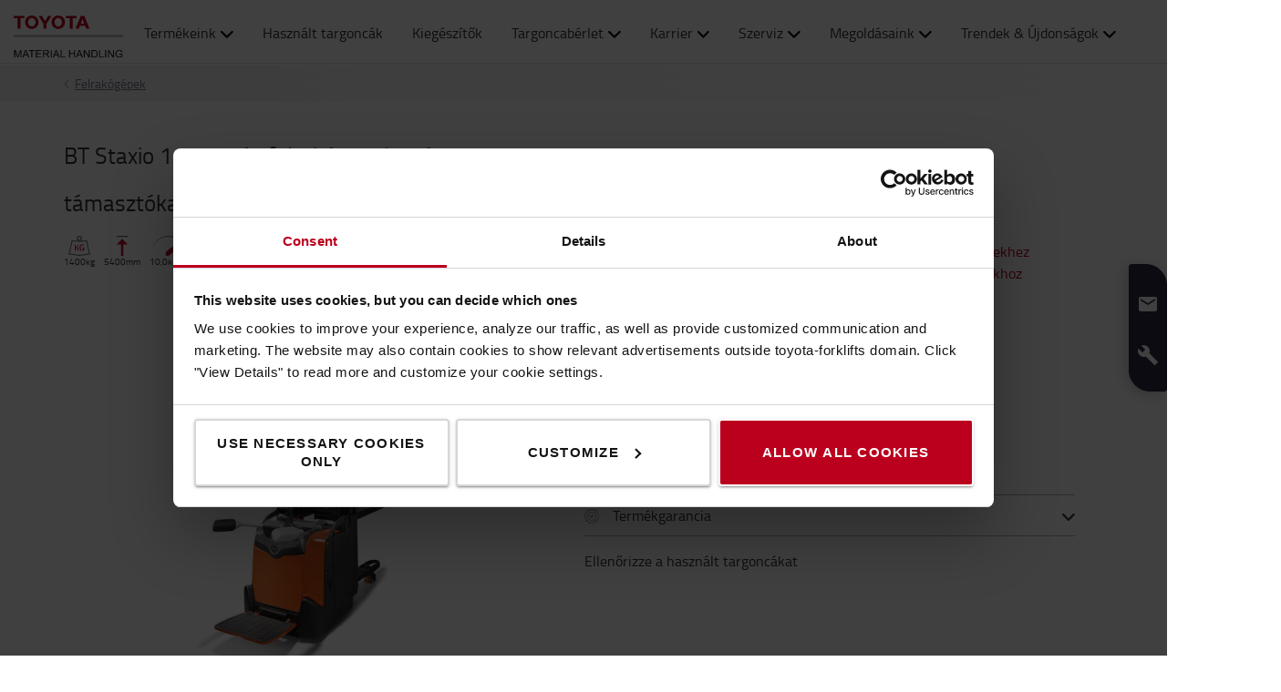

--- FILE ---
content_type: text/html; charset=utf-8
request_url: https://toyota-forklifts.hu/termekeink/felrakogepek/platformos/bt-staxio-14-tonnas-felrako-emelheto-tamasztokarokkal-es-platformmal/
body_size: 28713
content:



<!DOCTYPE html>
<html lang="hu-HU" data-system-lang="hu-HU">
<head>
    <meta charset="utf-8">
    <meta http-equiv="X-UA-Compatible" content="IE=edge">
    <meta name="viewport" content="width=device-width, initial-scale=1">
    <title>BT Staxio 1,4 tonnás felrakó emelhetó támasztókarokkal és platformmal - Felrakógépek | Toyota</title>
    
    
    



        <meta name="robots" content="index, follow">


    <meta property="og:type" content="product" />

    <meta property="og:url" content="https://toyota-forklifts.hu/termekeink/felrakogepek/platformos/bt-staxio-14-tonnas-felrako-emelheto-tamasztokarokkal-es-platformmal/" />
    <meta property="og:title" content="BT Staxio 1,4 tonn&#225;s felrak&#243; emelhet&#243; t&#225;maszt&#243;karokkal &#233;s platformmal" />
    <meta property="og:image" content="https://toyota-forklifts.hu/globalassets/inriver/resources/toyota-bt-staxio-spe160l-main.jpg" />




    <!-- Google fonts -->
    <!-- HTML5 shim and Respond.js for IE8 support of HTML5 elements and media queries -->
    <!-- WARNING: Respond.js doesn't work if you view the page via file:// -->
    <!--[if lt IE 9]>
        <script src="https://oss.maxcdn.com/html5shiv/3.7.2/html5shiv.min.js"> </script>
        <script src="https://oss.maxcdn.com/respond/1.4.2/respond.min.js"> </script>
    <![endif]-->

    <link href="/assets/main-bundle.1768571319847.css" rel="stylesheet" />
    <link rel="preload" href='https://cdn.toyota-forklifts.eu/assets/main-bundle.b4fdf111d2155296.js' as="script">

    <link rel="preconnect" href="https://consent.cookiebot.com">
<link rel="preconnect" href="https://www.googletagmanager.com">

    <link rel="preload" as="image" href="https://cdn.toyota-forklifts.eu/globalassets/inriver/resources/toyota-bt-staxio-spe160l-main.jpg?format=webp&preset=Medium&autorotate=true" media="(min-width: 800px)" />
<link rel="preload" as="image" href="https://cdn.toyota-forklifts.eu/globalassets/inriver/resources/toyota-bt-staxio-spe160l-main.jpg?format=webp&preset=Small&autorotate=true" media="(max-width: 799.9px)" />


    
    

    <link rel="icon" href="https://cdn.toyota-forklifts.eu/Content/img/favicon.ico" type="image/x-icon">

<script>
    window.dataLayer = window.dataLayer || [];
    dataLayer.push({
  "country": "Hungary",
  "authenticationStatus": "guest",
  "store": "T-Store",
  "pageID": 9496,
  "pageType": "ProductPage",
  "userType": "external",
  "contentCategory": undefined,
  "contentTag": undefined,
  "contentType": undefined,
  "productCategory": "Powered stacker",
  "productSubcategory": "Platform",
  "productItem": "BT Staxio 1.4t with Platform and Elevating support arms"
});
</script>

    
    

<script type="application/ld+json">
    {
    "@context": "http://schema.org",
    "@type": "Product",
    "productID": "SPE140L",
    "name": "BT Staxio 1,4 tonn&#225;s felrak&#243; emelhet&#243; t&#225;maszt&#243;karokkal &#233;s platformmal",
    "description":"Nagy t&#225;vols&#225;gokon v&#233;gzett &#252;zemel&#233;shez optimaliz&#225;lt felrak&#243;g&#233;pre van sz&#252;ks&#233;ge? BT Staxio targonc&#225;inkon g&#233;pkezelői platform tal&#225;lhat&#243;, &#233;s a g&#233;pek minden k&#246;r&#252;lm&#233;nyek k&#246;z&#246;tt gyorsak, egyenletesek &#233;s stabilak. Emelhető t&#225;maszt&#243;karokkal egyenetlen talajon &#233;s r&#225;mp&#225;kon is k&#246;zlekedhet, illetve nehezebb rakom&#225;nyt is sz&#225;ll&#237;that. A BT Staxio nagy akkumul&#225;torkapacit&#225;ssal &#233;s oldals&#243; akkumul&#225;torcser&#233;vel kombin&#225;lva megn&#246;veli &#246;n&#246;kn&#233;l a termel&#233;kenys&#233;get.    ",
        "image":[
                "https://toyota-forklifts.hu/globalassets/inriver/resources/toyota-bt-staxio-spe160l-main.jpg",
                "https://toyota-forklifts.hu/globalassets/inriver/resources/toyota-bt-staxio-p-series-spe160l-side2.jpg",
                "https://toyota-forklifts.hu/globalassets/w1-inriver/resources/bt-staxio-spe160l-side.jpg",
                "https://toyota-forklifts.hu/globalassets/w1-inriver/resources/bt-staxio-spe160l-side2.jpg",
                "https://toyota-forklifts.hu/globalassets/inriver/resources/toyota-bt-staxio-p-series-spe160l.jpg",
                "https://toyota-forklifts.hu/globalassets/inriver/resources/toyota-bt-staxio-spe160l-net-protection.jpg",
                "https://toyota-forklifts.hu/globalassets/inriver/resources/toyota-bt-staxio-spe160l.jpg"
        ],
        
            "brand":{
            "@type": "Brand",
            "name":"Toyota"
        },
    "offers":
        {
        "@type": "Offer",
        "price":  "0.00",
        "itemCondition": "https://schema.org/NewCondition",
        "priceCurrency": "HUF",
        "availability": "preorder",
        "url":"https://toyota-forklifts.hu/termekeink/felrakogepek/platformos/bt-staxio-14-tonnas-felrako-emelheto-tamasztokarokkal-es-platformmal/",
        "shippingDetails":
           {
               "@type": "OfferShippingDetails",
               "shippingRate": {
                   "@type": "MonetaryAmount",
                   "value": 50000.00,
                   "currency": "HUF"
               }
           }
        }
    }
</script>

    <script type="application/ld+json">
    {
        "@context": "https://schema.org",
        "@type": "BreadcrumbList",
        "itemListElement": [
                {
                        "@type": "ListItem",
                        "position": 0,
                        "name": "Term&#233;keink",
                        "item": "https://toyota-forklifts.hu/termekeink/"
                      }
                    ,
                {
                        "@type": "ListItem",
                        "position": 1,
                        "name": "Felrak&#243;g&#233;pek",
                        "item": "https://toyota-forklifts.hu/termekeink/felrakogepek/"
                      }
        ]
    }
    </script>




    <link rel="alternate" hreflang="de-AT"
          href="https://toyota-forklifts.at/unsere-produkte/elektro-hochhubwagen/fahrerplattform/bt-staxio-hochhubwagen-14t-mit-initialhub-und-plattform/"/>
    <link rel="alternate" hreflang="az-Latn-AZ"
          href="https://toyota-forklifts.az/our-products/tayalamaq-masinlari/platforma/bt-staxio-14t-platforma-v-qaldirici-dstyi-il/"/>
    <link rel="alternate" hreflang="bs-Latn-BA"
          href="https://toyota-forklifts.ba/our-products/visokopodizni-paletari/sa-platformom/bt-staxio-14t-sa-platformom-i-podiznim-potpornim-vilicama/"/>
    <link rel="alternate" hreflang="en-BA"
          href="https://baltic.toyota-forklifts.eu/our-products/stackers/platform/bt-staxio-14t-with-platform-and-elevating-support-arms/"/>
    <link rel="alternate" hreflang="et-EE"
          href="https://baltic.toyota-forklifts.eu/et/tootevalik/virnastajad/platvorm/bt-staxio-14t-platvormiga-ja-tugijalgade-tostega/"/>
    <link rel="alternate" hreflang="lt-LT"
          href="https://baltic.toyota-forklifts.eu/lt/produktai/keltuvai/valdomas-nuo-platformos/bt-staxio-14t-su-platforma-ir-pakylanciomis-atraminemis-sakemis/"/>
    <link rel="alternate" hreflang="lv-LV"
          href="https://baltic.toyota-forklifts.eu/lv/musu-produkti/gredotaji/ar-platformu/bt-staxio-14t-ar-platformu-un-pacelamam-atbalsta-daksam/"/>
    <link rel="alternate" hreflang="fr-BE"
          href="https://toyota-forklifts.be/fr-be/nos-produits/gerbeurs/plateforme/bt-staxio-autoporte-14t-levee-bras-supports/"/>
    <link rel="alternate" hreflang="nl-BE"
          href="https://toyota-forklifts.be/onze-producten/stapelaars/met-platform/bt-staxio-spe140l/"/>
    <link rel="alternate" hreflang="bg-BG"
          href="https://toyota-forklifts.bg/our-products/stackers/platformeni/bt-staxio-14t-with-platform-and-elevating-support-arms/"/>
    <link rel="alternate" hreflang="de-CH"
          href="https://toyota-forklifts.ch/unsere-produkte/elektro-hochhubwagen/plattform/bt-staxio-hochhubwagen-14t-mit-initialhub-und-plattform/"/>
    <link rel="alternate" hreflang="fr-CH"
          href="https://toyota-forklifts.ch/fr-ch/nos-produits/gerbeurs-electriques/plateforme/bt-staxio-autoporte-14t-levee-bras-supports/"/>
    <link rel="alternate" hreflang="cs-CZ"
          href="https://toyota-forklifts.cz/nase-produkty/elektricke-zakladace/se-stupackou/bt-staxio-spe140l-14t-se-stupackou-a-zdviznymi-podpernymi-rameny/"/>
    <link rel="alternate" hreflang="de-DE"
          href="https://toyota-forklifts.de/unsere-produkte/hochhubwagen/plattform/bt-staxio-hochhubwagen-14-t-mit-initialhub-und-plattform/"/>
    <link rel="alternate" hreflang="de"
          href="https://toyota-forklifts.de/unsere-produkte/hochhubwagen/plattform/bt-staxio-hochhubwagen-14-t-mit-initialhub-und-plattform/"/>
    <link rel="alternate" hreflang="da-DK"
          href="https://toyota-forklifts.dk/vores-produkter/elektriske-stablere/stablere-til-intensive-opgaver-over-lange-afstande/bt-staxio-14-ton-stabler-med-platform-og-initialloft/"/>
    <link rel="alternate" hreflang="es-ES"
          href="https://toyota-forklifts.es/carretillas-elevadoras-toyota/apiladores/con-plataforma/bt-staxio-14t-plataforma-y-brazos-soporte-elevables/"/>
    <link rel="alternate" hreflang="fi-FI"
          href="https://toyota-forklifts.fi/tuotteemme/pinontatrukit/pinontatrukit-ajotasolla/bt-staxio-14-t-ajotasollinen-nousevilla-tukihaarukoilla/"/>
    <link rel="alternate" hreflang="fr-FR"
          href="https://toyota-forklifts.fr/nos-produits/gerbeurs/gerbeur-electrique-a-plate-forme/bt-staxio-autoporte-14t-levee-bras-supports/"/>
    <link rel="alternate" hreflang="fr"
          href="https://toyota-forklifts.fr/nos-produits/gerbeurs/gerbeur-electrique-a-plate-forme/bt-staxio-autoporte-14t-levee-bras-supports/"/>
    <link rel="alternate" hreflang="en-GB"
          href="https://toyota-forklifts.co.uk/our-products/stackers/platform/bt-staxio-14t-stacker-with-platform-and-elevating-support-arms/"/>
    <link rel="alternate" hreflang="ka-GE"
          href="https://toyota-forklifts.ge/chveni-produktebi/shtabelerebi/platform/bt-staxio-14t-platpormit-da-asacevi-saqrdeni-berketebit/"/>
    <link rel="alternate" hreflang="el-GR"
          href="https://toyota-forklifts.gr/ta-proionta-mas/mekhanemata-stoibaxes/upseles-apodosesmegalon-apostaseon-mekhanemata-stoibaxes/bt-staxio-14-tonon-me-platphorma-kheiriste-kai-anupsoumenous-brakhiones-sterixes/"/>
    <link rel="alternate" hreflang="hr-HR"
          href="https://toyota-vilicari.hr/nasa-ponuda/elektricni-visokopodizni-vilicari/s-platformom/bt-staxio-14t-s-platformom-i-podiznim-pomocnim-rukama-spe140l/"/>
    <link rel="alternate" hreflang="hu-HU"
          href="https://toyota-forklifts.hu/termekeink/felrakogepek/platformos/bt-staxio-14-tonnas-felrako-emelheto-tamasztokarokkal-es-platformmal/"/>
    <link rel="alternate" hreflang="en-IE"
          href="https://toyota-forklifts.ie/our-products/stackers/platform/bt-staxio-14t-with-platform-and-elevating-support-arms/"/>
    <link rel="alternate" hreflang="is-IS"
          href="https://toyota-forklifts.is/our-products/stackers/platform/bt-staxio-14t-with-platform-and-elevating-support-arms/"/>
    <link rel="alternate" hreflang="it-IT"
          href="https://toyota-forklifts.it/i-nostri-carrelli/elevatori-elettrici/pedana-operatore/bt-staxio-con-pedana-operatore-14t-e-bracci-di-supporto-elevabili/"/>
    <link rel="alternate" hreflang="mk-MK"
          href="https://toyota-forklifts.com.mk/nashi-produkti/stakeri/platforma/bt-staxio-14t-so-platforma-i-potori-za-ratse/"/>
    <link rel="alternate" hreflang="mt-MT"
          href="https://toyota-forklifts.com.mt/our-products/stackers/platform/bt-staxio-14t-with-platform-and-elevating-support-arms/"/>
    <link rel="alternate" hreflang="nl-NL"
          href="https://toyota-forklifts.nl/magazijn-en-heftrucks/stapelaar/elektrische-stapelaar-met-platform/bt-staxio-stapelaar-met-platform-en-heffende-steunpoten-14-ton/"/>
    <link rel="alternate" hreflang="nl"
          href="https://toyota-forklifts.nl/magazijn-en-heftrucks/stapelaar/elektrische-stapelaar-met-platform/bt-staxio-stapelaar-met-platform-en-heffende-steunpoten-14-ton/"/>
    <link rel="alternate" hreflang="nb-NO"
          href="https://toyota-forklifts.no/vare-produkter/stablere/stablere-med-plattform/bt-staxio-14-tonn-stabletruck-med-plattform-og-hevbare-stotteben/"/>
    <link rel="alternate" hreflang="pl-PL"
          href="https://toyota-forklifts.pl/nasze-produkty/elektryczne-wozki-podnoszace/wozki-podnoszace-o-wysokiej-wydajnosci/bt-staxio-14t-z-platforma-i-wysuwnym-masztem/"/>
    <link rel="alternate" hreflang="pt-PT"
          href="https://empilhadores.toyota.pt/nossos-produtos/stackers-eletricos/plataforma/bt-staxio-14t-com-plataforma-e-elevacao-dos-bracos-de-suporte/"/>
    <link rel="alternate" hreflang="ro-RO"
          href="https://toyota-forklifts.ro/produsele-noastre/stackers-transpalete-electrice-cu-catarg/stacker-cu-platforma/bt-staxio-14t-cu-platforma-si-brate-suport/"/>
    <link rel="alternate" hreflang="sr-Latn-RS"
          href="https://toyota-forklifts.rs/our-products/stackers/platform/bt-staxio-14t-with-platform-and-elevating-support-arms/"/>
    <link rel="alternate" hreflang="sv-SE"
          href="https://toyota-forklifts.se/vara-truckar/ledstaplare/staplare-foer-laengre-transporter-och-hoeg-prestanda/bt-staxio-ledstaplare-14-ton-med-plattform-och-hoejbara-stoedben/"/>
    <link rel="alternate" hreflang="sk-SK"
          href="https://toyota-forklifts.sk/nase-produkty/elektricke-stohovacie-voziky/so-stupackou/bt-staxio-14t-s-plosinou-a-zdviznymi-podpornymi-ramenami/"/>
    <link rel="alternate" hreflang="tr-TR"
          href="https://toyota-forklifts.com.tr/ueruenlerimiz/akuelue-istifleme-makineleri/platform/bt-staxio-14t-platformlu-ve-yuekselen-denge-ayakli/"/>
    <link rel="alternate" hreflang="uk-UA"
          href="https://toyota-forklifts.com.ua/nashi-propozitsiyi/elektrichni-shtabeleri/z-platformoyu/bt-staxio-14-t-model-iz-platformoyu-ta-pidiymalnimi-opornimi-stiykami/"/>


        <link rel="canonical" href="https://toyota-forklifts.hu/termekeink/felrakogepek/platformos/bt-staxio-14-tonnas-felrako-emelheto-tamasztokarokkal-es-platformmal/" />



    

 
    
    <!-- Google Tag Manager -->
    <script>
        window.dataLayer = window.dataLayer || [];


        (function(w, d, s, l, i) {
            w[l] = w[l] || [];
            w[l].push({
                'gtm.start':
                    new Date().getTime(),
                event: 'gtm.js'
            });
            var f = d.getElementsByTagName(s)[0],
                j = d.createElement(s),
                dl = l != 'dataLayer' ? '&l=' + l : '';
            j.async = true;
            j.src =
                '//www.googletagmanager.com/gtm.js?id=' + i + dl;
            f.parentNode.insertBefore(j, f);
        })(window, document, 'script', 'dataLayer', 'GTM-NDCB8N');
    </script>
    <!-- End Google Tag Manager -->


<meta name="facebook-domain-verification" content="cmzzhhekgydaia1rcwgaq9dr45jquj" />    <meta name="market" content="HU" />
</head>
<body>

    
    

    

    <!-- Google Tag Manager -->
    <noscript>
        <iframe src="//www.googletagmanager.com/ns.html?id=GTM-NDCB8N"
                height="0" width="0" style="display: none; visibility: hidden"></iframe>
    </noscript>
    <!-- End Google Tag Manager -->


    <script type="text/html" id="js-api-query-preferred-language">
        hu-HU
    </script>

    
    <noscript>
        <div class="container-fluid noscript">
            <div class="container">
                <p>Az oldal haszn&#225;lat&#225;hoz JavaScript t&#225;mogat&#225;s sz&#252;ks&#233;ges!</p>
            </div>
        </div>
    </noscript>


    









    <div class="container-fluid">
        





    <div class="main-menu-wrapper js-main-menu-wrapper">
        <div class="container">
            <div id="header-main">

                    <div class="mobile-nav-left">
                        <button class="nav-btn mobile-burger jsMobileMenuToggle" type="button" aria-label="Navig&#225;ci&#243;">
                            <span class="sr-only">Navig&#225;ci&#243;</span>
                            <svg class="mobile-nav__icon mobile-nav__menu" fill="#333333" version="1.1" xmlns="http://www.w3.org/2000/svg" width="24" height="24" viewBox="0 0 32 32">
                                <path d="M2 6h28v4h-28v-4zM2 14h28v4h-28v-4zM2 22h28v4h-28v-4z"></path>
                            </svg>
                            <i class="icon-menu7"></i>
                        </button>

                        <div class="quickSearchButton" data-form="{&quot;formAction&quot;:&quot;/kereses/&quot;,&quot;searchPlaceholder&quot;:&quot;Mit keres?&quot;,&quot;searchLabel&quot;:&quot;Keres&#233;s&quot;,&quot;quickLinks&quot;:{&quot;TopMenuLinksTitle&quot;:&quot;&quot;,&quot;Links&quot;:[]},&quot;translations&quot;:{&quot;productsHeader&quot;:&quot;Term&#233;kek&quot;,&quot;usedProductsHeader&quot;:&quot;Haszn&#225;lt targonc&#225;k&quot;,&quot;pagesHeader&quot;:&quot;Oldalak&quot;,&quot;accessoriesHeader&quot;:&quot;Accessories&quot;,&quot;stockTrucksHeader&quot;:&quot;Stock trucks&quot;,&quot;noResults&quot;:&quot;Nincs eredm&#233;ny a &#39;{keres&#233;si felt&#233;telek}&#39;&quot;,&quot;showAll&quot;:&quot;Minden mutat&#225;sa&quot;,&quot;searchOnWebsite&quot;:&quot;Keres&#233;s a weboldalon&quot;,&quot;closeSearch&quot;:&quot;Gyorskereső űrlap bez&#225;r&#225;sa&quot;,&quot;submitSearch&quot;:&quot;Keres&#233;s ind&#237;t&#225;sa&quot;}}">
                            <svg class="quick-search-icon" version="1.1" xmlns="http://www.w3.org/2000/svg" width="24" height="24" viewBox="0 0 24 24">
                                <path d="M15.5 14h-.79l-.28-.27C15.41 12.59 16 11.11 16 9.5 16 5.91 13.09 3 9.5 3S3 5.91 3 9.5 5.91 16 9.5 16c1.61 0 3.09-.59 4.23-1.57l.27.28v.79l5 4.99L20.49 19l-4.99-5zm-6 0C7.01 14 5 11.99 5 9.5S7.01 5 9.5 5 14 7.01 14 9.5 11.99 14 9.5 14z"></path>
                            </svg>
                        </div>
                        <div class="header-dropdown jsTopMenu search-wrapper">
                            <div class="inner-wrap">
<div class="search">
<form action="/kereses/" class="form-inline" method="get">        <label class="sr-only">Keres&#233;s</label>
        <input autocomplete="off" placeholder="Mit keres?" type="text" class="jsQuickSearch search-input" name="q" data-url="/kereses/QuickSearch/" />
        <input type="hidden" name="cat" value="t-store" />
        <button type="submit" class="search-btn jsSearchButton">
            <svg version="1.1" xmlns="http://www.w3.org/2000/svg" fill="#333333" width="15" height="16" viewBox="0 0 30 32">
                <path d="M0.109 12.344q0-2.188 0.859-4.188t2.32-3.445 3.477-2.297 4.219-0.852q2.953 0 5.469 1.445t3.977 3.93 1.461 5.406q0 3.031-1.734 5.797l8.859 7.281q0.219 0.219 0.219 0.539t-0.219 0.57l-2.156 2.156q-0.219 0.219-0.563 0.219t-0.563-0.219l-8.906-7.281q-2.719 1.719-5.844 1.719-2.203 0-4.219-0.852t-3.477-2.297-2.32-3.445-0.859-4.188zM3.219 12.344q0 1.547 0.617 2.969t1.656 2.461 2.477 1.648 3.016 0.609 3.016-0.609 2.477-1.648 1.656-2.461 0.617-2.969q0-2.094-1.039-3.859t-2.828-2.797-3.898-1.031-3.898 1.031-2.828 2.797-1.039 3.859z"></path>
            </svg>
        </button>
</form></div>
                                <div class="jsQuickSearchResult"></div>
                            </div>
                        </div>
                    </div>

                    <a class="header-box" href="/"   aria-label="Webshop - rendeljen hidraulikus k&#233;zi palett&#225;z&#243;t online"   >
                        <img class="logotype" src="https://cdn.toyota-forklifts.eu/Content/img/logo.svg" width="100%" height="31px" loading="lazy" title="Toyota Material Handling" alt="Toyota Material Handling" />
                    </a>
                                    <nav id="mega-menu" class="navbar jsNavbar"></nav>
                    <div class="nav-right">
                        <div class="profile-cart-wrapper">
                                <div class="quickSearchButton" data-form="{&quot;formAction&quot;:&quot;/kereses/&quot;,&quot;searchPlaceholder&quot;:&quot;Mit keres?&quot;,&quot;searchLabel&quot;:&quot;Keres&#233;s&quot;,&quot;quickLinks&quot;:{&quot;TopMenuLinksTitle&quot;:&quot;&quot;,&quot;Links&quot;:[]},&quot;translations&quot;:{&quot;productsHeader&quot;:&quot;Term&#233;kek&quot;,&quot;usedProductsHeader&quot;:&quot;Haszn&#225;lt targonc&#225;k&quot;,&quot;pagesHeader&quot;:&quot;Oldalak&quot;,&quot;accessoriesHeader&quot;:&quot;Accessories&quot;,&quot;stockTrucksHeader&quot;:&quot;Stock trucks&quot;,&quot;noResults&quot;:&quot;Nincs eredm&#233;ny a &#39;{keres&#233;si felt&#233;telek}&#39;&quot;,&quot;showAll&quot;:&quot;Minden mutat&#225;sa&quot;,&quot;searchOnWebsite&quot;:&quot;Keres&#233;s a weboldalon&quot;,&quot;closeSearch&quot;:&quot;Gyorskereső űrlap bez&#225;r&#225;sa&quot;,&quot;submitSearch&quot;:&quot;Keres&#233;s ind&#237;t&#225;sa&quot;}}">
                                    <svg class="quick-search-icon" version="1.1" xmlns="http://www.w3.org/2000/svg" width="24" height="24" viewBox="0 0 24 24">
                                        <path d="M15.5 14h-.79l-.28-.27C15.41 12.59 16 11.11 16 9.5 16 5.91 13.09 3 9.5 3S3 5.91 3 9.5 5.91 16 9.5 16c1.61 0 3.09-.59 4.23-1.57l.27.28v.79l5 4.99L20.49 19l-4.99-5zm-6 0C7.01 14 5 11.99 5 9.5S7.01 5 9.5 5 14 7.01 14 9.5 11.99 14 9.5 14z"></path>
                                    </svg>
                                </div>



        <div class="login-wrap">
                    <button id="SignInLink" type="button" class="btn btn-topheader sign-btn header__dropdown-btn jsTopMenuBtn" aria-label="Bel&#233;p&#233;s">
                        <svg xmlns="http://www.w3.org/2000/svg" height="22px" viewBox="0 0 22 22" width="22px" fill="#333333">
                            <path d="M0 0h24v24H0z" fill="none" />
                            <path d="M12 12c2.21 0 4-1.79 4-4s-1.79-4-4-4-4 1.79-4 4 1.79 4 4 4zm0 2c-2.67 0-8 1.34-8 4v2h16v-2c0-2.66-5.33-4-8-4z" />
                        </svg>
                    </button>
                    <div class="jsHeaderLogin header-dropdown header-login jsTopMenu">
 

<div class="col-xs-12 col-sm-12 jsLoginBlockWrapper login-block inner-wrap">
    <span class="login-block__header">Bel&#233;p&#233;s</span>
    <div>
<form action="/LoginBlock/Index?language=hu-HU" class="jsLoginBlock" method="post"><input id="FormModel_ReturnUrl" name="FormModel.ReturnUrl" type="hidden" value="/termekeink/felrakogepek/platformos/bt-staxio-14-tonnas-felrako-emelheto-tamasztokarokkal-es-platformmal/" /><input data-val="true" data-val-required="The CurrentPage field is required." id="FormModel_CurrentPage" name="FormModel.CurrentPage" type="hidden" value="43f936c9-9b23-4ea3-97b2-61c538ad07c9" /><input data-val="true" data-val-required="The AllowRedirectAsReturnUrl field is required." id="FormModel_AllowRedirectAsReturnUrl" name="FormModel.AllowRedirectAsReturnUrl" type="hidden" value="True" />            <div class="form-group">
                <label for="FormModel_Email">Felhaszn&#225;l&#243;n&#233;v (E-mail c&#237;m)</label>
                <input class="form-control" data-val="true" data-val-regex="Kérjük, hogy valós E-mail címet írjon" data-val-regex-pattern="^[_a-zA-Z0-9-]+(\.[_a-zA-Z0-9-]+)*(\+[a-zA-Z0-9-]+)?@[a-zA-Z0-9-]+(\.[a-zA-Z0-9-]+)*$" data-val-required="E-mail szükséges" id="FormModel_Email" name="FormModel.Email" type="text" value="" />
                <span class="field-validation-valid" data-valmsg-for="FormModel.Email" data-valmsg-replace="true"></span>
            </div>
            <div class="form-group">
                <label for="FormModel_Password">Jelsz&#243; (minimum 6 karakter)</label>
                <input class="form-control" data-val="true" data-val-required="Jelszó szükséges" id="FormModel_Password" name="FormModel.Password" type="password" />
                <span class="field-validation-valid" data-valmsg-for="FormModel.Password" data-valmsg-replace="true"></span>
            </div>
            <p class="jsErrorMessageDisplay error-message"></p>
            <button type="submit" class="btn calltoaction login-button ladda-button" data-spinner-color="white" data-style="zoom-in">
                Bel&#233;p&#233;s
            </button>
            <div class="checkbox nomargin-bottom">
                <input data-val="true" data-val-required="The Emlékezzen Rám field is required." id="FormModel_RememberMe" name="FormModel.RememberMe" type="checkbox" value="true" /><label for="FormModel_RememberMe">Eml&#233;kezzen R&#225;m</label><input name="FormModel.RememberMe" type="hidden" value="false" />
            </div> 
                <div class="form-group margin-top">
                    <ul class="link-list">
                        <li><a href="/jelszo-torlese/">Elfelejtette a felhaszn&#225;l&#243;nev&#233;t vagy jelszav&#225;t?</a></li>
                    </ul>
                </div>
</form>    </div>
</div>
                    </div>
        </div>
        <div class="table-cell jsCart">
            <div class="cart">
                <button type="button" class="btn btn-topheader btn-cart jsTopMenuBtn jsLoadCart header__dropdown-btn jsCartSummary" data-url="/Cart/MiniCartDetails" aria-label="Az &#214;n kosara">
                    <svg class="header__cart-icon" fill="#333" version="1.1" xmlns="http://www.w3.org/2000/svg" width="16.25" height="16.22" viewBox="0 0 28 28">
                        <path d="M0 5.266q0-0.438 0.305-0.75t0.742-0.313h4.219q0.266 0 0.469 0.109t0.328 0.25 0.219 0.414 0.133 0.43 0.094 0.484l0.070 0.422h19.797q0.438 0 0.742 0.313t0.305 0.766v8.422q0 0.406-0.273 0.719t-0.664 0.344l-17.203 2.016q0.016 0.109 0.086 0.352t0.102 0.43 0.031 0.359-0.055 0.336-0.188 0.422-0.148 0.305h15.156q0.438 0 0.75 0.313t0.313 0.75-0.313 0.742-0.75 0.305h-16.875q-0.438 0-0.75-0.305t-0.313-0.742q0-0.172 0.133-0.508t0.266-0.609 0.352-0.664 0.266-0.484l-2.938-13.578h-3.359q-0.438 0-0.742-0.305t-0.305-0.742zM6.328 25.313q0-0.859 0.625-1.484t1.5-0.625q0.859 0 1.477 0.625t0.617 1.484-0.617 1.484-1.477 0.625-1.492-0.625-0.633-1.484zM21.109 25.313q0-0.859 0.617-1.484t1.492-0.625q0.859 0 1.484 0.625t0.625 1.484-0.625 1.484-1.484 0.625-1.484-0.625-0.625-1.484z"></path>
                    </svg>
                    <span class="cart-items hidden">0</span>
                </button>
                <div class="minicart-details header-dropdown jsTopMenu">
<div class="jsCartDropdown inner-minicart inner-wrap" data-item-count="0" data-item-total="0,00 Ft">

    <button type="button" title="Bez&#225;r&#225;s" class="jsCloseTopMenu top-menu-close-btn"><i class="icon-delete"></i></button>

            <div class="noborder empty-cart">
                Az &#214;n kosara &#252;res
            </div>
    </div>
                </div>
            </div>
        </div>


                        </div>

                        <div class="mobile-nav-right js-mobile-nav-right">
                                <button type="button" class="nav-btn header-dropdown-btn jsTopMenuBtn" aria-label="Vevőszolg&#225;lat">
                                    <svg class="mobile-nav__icon" fill="#333333" version="1.1" xmlns="http://www.w3.org/2000/svg" width="16.25" height="20" viewBox="0 0 26 32">
                                        <path d="M0.453 6.891q0.047-1.047 0.203-1.375 0.484-0.969 1.375-1.766t1.688-1.297q0.406-0.234 0.672-0.266 0.453-0.094 0.984 0.039t0.781 0.273 0.719 0.438l0.266 0.188q0.578 0.344 1.203 3.016 0.578 2.484 0.578 3.156v0.094q-0.031 0.563-0.578 1.18t-2.078 1.977q0.406 1.297 1.406 2.906t2.031 2.797q1 1.156 2.617 2.508t2.883 1.93q1.375-1.234 1.984-1.695t1.094-0.555l0.344-0.031q0.625 0.047 3.172 0.969t2.813 1.563l0.141 0.313q0.203 0.422 0.297 0.68t0.211 0.742 0.008 0.938-0.438 0.844q-0.563 0.734-1.453 1.531t-1.906 1.156l-0.109 0.031h-0.031q-0.25 0.047-0.727 0.047t-1.227-0.063-1.672-0.281-1.977-0.539-2.242-0.883-2.367-1.281-2.438-1.789-2.383-2.336q-1.781-2.016-3.039-4.367t-1.82-4.289q-0.531-1.953-0.781-3.703-0.203-1.469-0.203-2.438v-0.359z"></path>
                                    </svg>
                                </button>
                                <div class="mobile-contact-dropdown jsTopMenu header-dropdown top-menu">
                                    <div class="inner-wrap">
                                        <ul class="top-menu-link-list">
                <li class=" &#220;gyf&#233;lszolg&#225;lat" style="">
                    <a href="/vevoszolgalat/lepjen-velunk-kapcsolatba/" title="Ügyfélszolgálat">&#220;gyf&#233;lszolg&#225;lat</a>
                </li>
                <li class=" GYIK" style="">
                    <a href="/vevoszolgalat/gyik/" title="GYIK">GYIK</a>
                </li>
</ul>
                                        <h2>Hívjon minket: + 36 1 482 0900</h2>
<h2>Munkaidő: Hétfő - Csütörtök: 8:00 - 16:45</h2>
<h2>Péntek 08:00 - 15:00</h2>
<h2><a href="/vevoszolgalat/lepjen-velunk-kapcsolatba/">Küldjön üzenetet</a></h2>
<p>24 órán belül válaszolunk Önnek.</p>
<p><span class="semibold">Az árak ÁFA, és szállítási díj nélkül értendőek</span>. Csak Magyarország területére szállítunk</p>

                                    </div>
                                </div>


        <div class="table-cell jsCart">
            <div class="cart">
                <button type="button" class="btn btn-topheader btn-cart jsTopMenuBtn jsLoadCart header__dropdown-btn jsCartSummary" data-url="/Cart/MiniCartDetails" aria-label="Az &#214;n kosara">
                    <svg class="header__cart-icon" fill="#333" version="1.1" xmlns="http://www.w3.org/2000/svg" width="16.25" height="16.22" viewBox="0 0 28 28">
                        <path d="M0 5.266q0-0.438 0.305-0.75t0.742-0.313h4.219q0.266 0 0.469 0.109t0.328 0.25 0.219 0.414 0.133 0.43 0.094 0.484l0.070 0.422h19.797q0.438 0 0.742 0.313t0.305 0.766v8.422q0 0.406-0.273 0.719t-0.664 0.344l-17.203 2.016q0.016 0.109 0.086 0.352t0.102 0.43 0.031 0.359-0.055 0.336-0.188 0.422-0.148 0.305h15.156q0.438 0 0.75 0.313t0.313 0.75-0.313 0.742-0.75 0.305h-16.875q-0.438 0-0.75-0.305t-0.313-0.742q0-0.172 0.133-0.508t0.266-0.609 0.352-0.664 0.266-0.484l-2.938-13.578h-3.359q-0.438 0-0.742-0.305t-0.305-0.742zM6.328 25.313q0-0.859 0.625-1.484t1.5-0.625q0.859 0 1.477 0.625t0.617 1.484-0.617 1.484-1.477 0.625-1.492-0.625-0.633-1.484zM21.109 25.313q0-0.859 0.617-1.484t1.492-0.625q0.859 0 1.484 0.625t0.625 1.484-0.625 1.484-1.484 0.625-1.484-0.625-0.625-1.484z"></path>
                    </svg>
                    <span class="cart-items hidden">0</span>
                </button>
                <div class="minicart-details header-dropdown jsTopMenu">
<div class="jsCartDropdown inner-minicart inner-wrap" data-item-count="0" data-item-total="0,00 Ft">

    <button type="button" title="Bez&#225;r&#225;s" class="jsCloseTopMenu top-menu-close-btn"><i class="icon-delete"></i></button>

            <div class="noborder empty-cart">
                Az &#214;n kosara &#252;res
            </div>
    </div>
                </div>
            </div>
        </div>


                        </div>

                    </div>
            </div>
        </div>
    </div>


        














<script>
    window.dataLayer = window.dataLayer || [];
    dataLayer.push({
  "event": "view_item",
  "ecommerce": {
    "value": 0.0,
    "currency": "HUF",
    "items": [
      {
        "item_id": "SPE140L",
        "item_name": "BT Staxio 1.4t with Platform and Elevating support arms",
        "affiliation": "T-Store",
        "discount": 0.0,
        "index": 0,
        "item_brand": "Toyota Material Handling",
        "item_category": "Stackers",
        "item_category2": "Platform",
        "price": 0.0,
        "quantity": 1,
        "truck_type": "New truck",
        "productOrderStatus": "quote only"
      }
    ]
  }
});
</script>

<input autocomplete="off" class="jsOptionalServicePrice" id="optionalService" name="optionalService" type="hidden" value="False" />









<script id="product-page-configuration" type="application/json">{"translations":{"addToCart":"Kosárhoz adás","compare":"Összehasonlítás","warranty":"Termékgarancia","warrantyDetailsTitle":"Garancia adatok","rentalFrom":"Legalacsonyabb bérleti díj","buyUsedFrom":"[Missing text '/Product/Price/BuyUsedFrom' for 'Hungarian (Hungary)']","delivery":"A szállítási idő egyes opciók esetén változhat. Pontos információért lépjen kapcsolatba Velünk.","starting":"Targoncabérlet kezdete","ending":"Vége","pricesStartFrom":"Legalacsonyabb bérleti díj","selectYourRentalPeriod":"Targoncabérlet várható időpontja","perDay":"/nap","perWeek":"/hét  (*≥ 30 nap bérlés esetén)","perMonth":"/hónap","selectedRentalPeriod":"Időtartam","days":"Nap","duration":"Időtartam","durationUnit":"Nap","totalPrice":"Teljes bérleti költség","bookTruck":"Targoncabérlet igény","included":"Alapkivitel","optional":"Opcionális","addOns":"Kiegészítők","needHelp":null,"quantity":"Mennyiség","truckDescription":"[Missing text '/Product/TruckDescription' for 'Hungarian (Hungary)']","viewFullSpecification":"Egyéb specifikáció","productDescription":"Leírás","readFullDescription":"Teljes leírás megnyitása","type":"[Missing text '/Product/Type' for 'Hungarian (Hungary)']","backToProductPage":"Vissza a termék oldalra","configureYourTruckModel":"[Missing text '/Product/ConfigureYourTruckModel' for 'Hungarian (Hungary)']","configureYourTruck":"Targonca konfigurálása","configureYourAccessory":"Típus kiválasztása","standard":"[Missing text '/Product/Standard' for 'Hungarian (Hungary)']","noneSelected":"Nincsen kiválasztott termék","assembleYourTruckYourself":"Az ár a különböző opciók függvényében változhat","assembleYourAccessoryYourself":"Típus","forkWheels":"[Missing text '/Product/ForkWheels' for 'Hungarian (Hungary)']","rightTypeOfWheels":"[Missing text '/Product/RightTypeOfWheels' for 'Hungarian (Hungary)']","select":"Választ","truckSpecification":"Specifikáció","status":"Státusz","requestFormAmountOfTrucks":"Szükségem van","freeShipping":"Ingyenes szállítás!","hasFastDelivery":"Gyors szállítás","rentFrom":"Legalacsonyabb bérleti díj","usedCrossSellLink":"Ellenőrizze a használt targoncákat","newCrossSellLink":"Új targoncát szeretne?","financeReadMore":"Bővebb információ","howFinance":"Milyen pénzügyi konstrukciót szeretne ?","chooseFinance":"Válassza ki a fizetési konstrukciót","closeFinance":"Bezárás","chooseSelectedFinance":"Választ","askForQuote":"Újat szeretne venni? Kérjen árajánlatot","productSpecificationSummaryTitle":"Termék áttekintés","downloadsHeading":"Kapcsolt linkek","technicalSpecificationInfoHeading":"Technikai specifikációk","features":"Tulajdonságok","quoteSpecification":"Specifikáció","accessoryArticleNumber":"cikkszám","new":"ÚJ","tryAndBuy":"Próbálja ki vásárlás előtt","sendMessage":"Üzenet elküldése","rentalPeriod":"Bérleti időszak","hours":"órák","buy":"Vásárlás:","rent":"Béreljen:","chooseFinancing":"Finanszírozási lehetőségek","wheelService":"Kerékcsere","month":"hónap","serviceISite":"I_Site flottamenedzsment","selectService":"Válasszon szerviz szolgáltatást","rentalSummaryHeading":"Foglalás összefoglaló (Az árak az áfát nem tartalmazzák)","rentalSummaryPeriod":"Időszak","rentalSummaryModel":"Modell","rentalSummaryQuantity":"Mennyiség","rentalSummaryPrice":"Bérleti díj","rentalSummaryService":"Szerviz","rentalSummaryServiceIncluded":"Alapkivitel","rentalSummaryDeliveryCost":"Szállítási költség","rentalSummaryInsuranceCost":"Biztosítás","rentalSummaryShippingNotIncluded":"Az ajánlat a szállítási díjat nem tartalmazza","rentalSummaryShippingCostSuffix":"(egyirányú szállítás)","rentalSummaryDeliveryWithLoadingBay":"Lerakodás módja: rámpa","rentalSummaryDeliveryWithoutLoadingBay":"Lerakodás módja: földre","rentalSummaryInsuranceNotIncludedCostResponsibility":"Felelősséget vállalok a balesetből, nem rendeltetésszerű használatból, rongálásból, lopásból és megsemmisülésből eredő költségek megtérítésére.","noneShipping":"A fuvardíjat nem tartalmazza.","deliveryInformation":"Szállítási információ","noneM3MarketDeliveryFallback":"Szállítási információ kérésre","terms":"Feltételek","services":"Szerviz Csomag","servicesNoneSelected":"Szerviz szolgáltatás nincs kiválasztva","pricesExVat":"Áfa nélküli árak","pricesWithVat":"Árak áfá-val","saveAndSave":"Mentés és megosztás","dialogTitle":"A kiválasztást elmentettük","configurationNameLabel":"Nevezze el a villástargoncát:","urlToConfigurationLabel":"Másolja ki és mentse el az URL-címet, és a következő 30 napon belül bármikor visszatérhet:","shareConfigurationLabel":"Megosztás:","defaultNameFormat":"{ForkliftName} ","emailBody":"Termékkonfiguráció megosztása%0D%0A%0D%0A[TruckConfigurationUrl]","recRetailerPrice":"Ajánlott kiskereskedelmi ár","contactUs":"Kapcsolatfelvétel","servicePackages":"Szerviz csomagok","wouldYouLikeToAddAServiceQuestion":"Szeretne szerviz csomagot hozzáadni?","addedService":"Hozzáadott szolgáltatás","termsAndConditions":"Felhasználási feltételek","continueWithoutService":"Folytatás szervizelés nélkül","continueToCheckout":"Tovább a pénztárhoz","addService":"Szerviz hozzáadása","additionalCharge":"Felár","standardConfiguration":"Alapértelmezett konfiguráció","bestseller":"Bestseller","bestsellerModelDescription":"Ez a legnépszerűbb modell, amely előre kiválasztott konfigurációval érkezik, de természetesen személyre szabhatja igényei szerint.","normalConfiguration":"Állítsa össze saját maga","selected":"Kiválasztva","incompatibleSelectedOptions":"Néhány kiválasztott opció nem kompatibilis egymással. Kérjük, ellenőrizze a konfigurációt, és módosítsa a kiválasztott elemeket a folytatáshoz.","incompatibleSelectedOption":"Ez az opció nem kompatibilis, és nem választható ki."},"configurationApiUrl":"api/forklift-product/data","rentalPriceApiUrl":"api/forklift-product/rental-price","campaignPriceApiUrl":"api/forklift-product/campaign-price","servicePriceApiUrl":"api/service-price/calculate-for-current-user","addToCartUrl":"/Cart/AddProductToCart","miniCartUrl":"/Cart/MiniCart","stockInformationApiUrl":"api/tstore/stockAvailability","isInPunchoutContext":false,"productContentLink":"9496__CatalogContent","productType":"DirectSale","productModelId":"SPE140L","language":"hu-HU","rentalFormDateTimeFormat":"yyyy. MM. dd.","isRental":false,"rentalDateFrom":null,"rentalDateTo":null,"currencyInformation":{"symbol":"Ft","decimalSeparator":",","groupSeparator":" ","positivePattern":3,"currencyFormat":"{0} Ft"},"esalesTicket":"","needHelpUrl":null,"isShopDisabled":false,"weekDays":["V","H","K","Sze","Cs","P","Szo"],"noneM3Market":false,"configurationKey":null,"saveAndShareTranslations":{"dialogTitle":"A kiválasztást elmentettük","configurationNameLabel":"Nevezze el a villástargoncát:","urlToConfigurationLabel":"Másolja ki és mentse el az URL-címet, és a következő 30 napon belül bármikor visszatérhet:","shareConfigurationLabel":"Megosztás:","defaultNameFormat":"{ForkliftName} ","emailBody":"Termékkonfiguráció megosztása%0D%0A%0D%0A[TruckConfigurationUrl]"},"isUnderDealerShop":false,"subFamilyData":{"productType":"ProductTypePoweredstacker","applicationArea":"ElevatingSupportArms","apiUrl":"api/families/subfamilies","familyContentLink":"1073743149__CatalogContent","familyName":"Platform","translations":{"chooseModel":"Válasszon modellt","buyFrom":"Indulóár ","loadCapacity":"Teherbírás","maxLiftHeight":"Emelési magasság","seeAll":"Összes listázása","rentFrom":"Bérlet kezdete:","month":"hónap","hideAll":"Összes elrejtése","build":"Összeállítás","financingAndOrder":"Finanszírozás & megrendelés","model":"Modell","specifications":"Specifikáció","description":"Leírás","contactUs":"Kapcsolatfelvétel","select":"Választ","askForQuote":"Újat szeretne venni? Kérjen árajánlatot","goToProduct":"Tovább a termékhez","warranty":"Termékgarancia","typeAndModel":"Típus & modell","fromPriceExlVat":"Áfa nélküli árak","product":"Termékek","yourSpecification":"Termék áttekintés","shippingAndDelivery":"Szállítás & Kézbesítés","status":null,"bestseller":"Bestseller","getAQuote":"Kérjen ajánlatot","orderOnline":"Rendelje meg online"},"familyLink":"/termekeink/felrakogepek/platformos/","truckGuideLink":"","truckGuideLinkText":null},"previousPage":{"name":"Felrakógépek","url":"/termekeink/felrakogepek/"},"disableForcingServiceLightBox":true,"introduction":"<p>Adja meg a kívánt szolgáltatáscsomagot. A szolgáltatás a foglalásig nem kerül felszámolásra.</p>","isUnderCustomerPortal":false}</script>

<section class="product-page js-product-page" data-m3=false>
             <div class="breadcrumb-wrapper">


<div class="container">
    <ul class="breadcrumbs">
                <li><a href="/termekeink/felrakogepek/">Felrak&#243;g&#233;pek</a><i class="icon icon-arrow-right breadcrumbs--new-icon"></i></li>   

    </ul>
</div>

            </div>


    <div class="container " id="js-product-page-wrapper">
        <div class="product-main-area row">
            <div class="product-image-area col-xs-12 col-sm-6">
                    <h1>BT Staxio 1,4 tonn&#225;s felrak&#243; emelhet&#243; t&#225;maszt&#243;karokkal &#233;s platformmal</h1>

                <div class="feature-icons-area row">
                    <div class="feature-icons col-md-12">
                        <ul class="product-card__features-list">
                <li class="product-card__features-item">
                    <figure class="product-card__features-img"><img src="https://cdn.toyota-forklifts.eu/Content/img/product/ProductLoadCapacity.svg" loading="lazy" alt="Teherbírás" title="Teherb&#237;r&#225;s" width="24" height="22" /></figure>

                        <div class="nowrap"><span class="facts-value">1400</span> <span class="facts-unit">kg</span></div>
                </li>
                <li class="product-card__features-item">
                    <figure class="product-card__features-img"><img src="https://cdn.toyota-forklifts.eu/Content/img/product/ProductLiftHeight.svg" loading="lazy" alt="Emelési magasság" title="Emel&#233;si magass&#225;g" width="24" height="22" /></figure>

                        <div class="nowrap"><span class="facts-value">5400</span> <span class="facts-unit">mm</span></div>
                </li>
                <li class="product-card__features-item">
                    <figure class="product-card__features-img"><img src="https://cdn.toyota-forklifts.eu/Content/img/product/ProductSpeed.svg" loading="lazy" alt="Maximális sebesség" title="Maxim&#225;lis sebess&#233;g" width="24" height="22" /></figure>

                        <div class="nowrap"><span class="facts-value">10,0</span> <span class="facts-unit">km/h</span></div>
                </li>
                <li class="product-card__features-item">
                    <figure class="product-card__features-img"><img src="https://cdn.toyota-forklifts.eu/Content/img/product/ProductSmartTruck.svg" loading="lazy" alt="Okos targoncák" title="Okos targonc&#225;k" width="24" height="22" /></figure>

                        <div class="nowrap"><span class="facts-value">Okos targonc&#225;k</span></div>
                </li>
</ul>

                    </div>
                </div>


                <div class="row product-media-wrapper">
                    <div class="product-image-container jsImageContainer col-md-12">


                            <div class="jsReferenceImage reference-image" style="">
                                [Missing text &#39;/UsedProduct/ReferenceImage&#39; for &#39;Hungarian (Hungary)&#39;]
                            </div>
                            <picture>
                                <!--[if IE 9]><video style="display: none;"><![endif]-->
                                <source srcset="https://cdn.toyota-forklifts.eu/globalassets/inriver/resources/toyota-bt-staxio-spe160l-main.jpg?preset=Medium&amp;autorotate=true&amp;format=webp" class="product-image" data-preset="Medium" media="(min-width: 800px)">
                                <!--[if IE 9]></video><![endif]-->
                                <img src="https://cdn.toyota-forklifts.eu/globalassets/inriver/resources/toyota-bt-staxio-spe160l-main.jpg?preset=Small&amp;autorotate=true&amp;format=webp" alt="Felrakó targonca - BT Staxio 1,4 tonnás felrakó emelhetó támasztókarokkal és platformmal - Főkép" data-preset="Small" class="img-responsive product-image fadein jsProductMainImage" width="450" height="450">
                            </picture>
                    </div>

                    <div class="carousel-prod col-md-6">
<a class="link fancybox fancybox.iframe video" href="https://www.youtube-nocookie.com/embed/4yiCfE6Tqno?rel=0">
     <picture>
      <source media="(min-width: 768px)" srcset="https://i.ytimg.com/vi/4yiCfE6Tqno/mqdefault.jpg" width="60" height="33">
      <source media="(max-width: 768px)" srcset="https://i.ytimg.com/vi/4yiCfE6Tqno/mqdefault.jpg" width="118" height="80">
      <img src="https://i.ytimg.com/vi/4yiCfE6Tqno/mqdefault.jpg" width="50px" height="50px" rel="gallery" alt="youtube" />
    </picture>
    <span class="icon-play"></span>
</a>
<a href="https://cdn.toyota-forklifts.eu/globalassets/inriver/resources/toyota-bt-staxio-spe160l-main.jpg?autorotate=true&amp;format=webp" class="item fancybox fancybox.image" rel="gallery" title="" data-type="mainimage" data-alternative-text="Felrak&#243; targonca - BT Staxio 1,4 tonn&#225;s felrak&#243; emelhet&#243; t&#225;maszt&#243;karokkal &#233;s platformmal - Fők&#233;p" data-reference="false">
    <picture>
      <source media="(min-width: 768px)" srcset="https://cdn.toyota-forklifts.eu/globalassets/inriver/resources/toyota-bt-staxio-spe160l-main.jpg?preset=ConfigOption&amp;autorotate=true&amp;format=webp" width="60">
      <source media="(max-width: 768px)" srcset="https://cdn.toyota-forklifts.eu/globalassets/inriver/resources/toyota-bt-staxio-spe160l-main.jpg?preset=ConfigOption&amp;autorotate=true&amp;format=webp" width="80">
      <img src="https://cdn.toyota-forklifts.eu/globalassets/inriver/resources/toyota-bt-staxio-spe160l-main.jpg?preset=ConfigOption&amp;autorotate=true&amp;format=webp" width="50px" height="50px" loading="lazy" rel="gallery" title="" alt="Felrakó targonca - BT Staxio 1,4 tonnás felrakó emelhetó támasztókarokkal és platformmal - Főkép" />
    </picture>
</a><a href="https://cdn.toyota-forklifts.eu/globalassets/inriver/resources/toyota-bt-staxio-p-series-spe160l-side2.jpg?autorotate=true&amp;format=webp" class="item fancybox fancybox.image" rel="gallery" title="" data-type="image" data-alternative-text="Felrak&#243; targonca - BT Staxio 1,4 tonn&#225;s felrak&#243; emelhet&#243; t&#225;maszt&#243;karokkal &#233;s platformmal - K&#233;p 1" data-reference="false">
    <picture>
      <source media="(min-width: 768px)" srcset="https://cdn.toyota-forklifts.eu/globalassets/inriver/resources/toyota-bt-staxio-p-series-spe160l-side2.jpg?preset=ConfigOption&amp;autorotate=true&amp;format=webp" width="60">
      <source media="(max-width: 768px)" srcset="https://cdn.toyota-forklifts.eu/globalassets/inriver/resources/toyota-bt-staxio-p-series-spe160l-side2.jpg?preset=ConfigOption&amp;autorotate=true&amp;format=webp" width="80">
      <img src="https://cdn.toyota-forklifts.eu/globalassets/inriver/resources/toyota-bt-staxio-p-series-spe160l-side2.jpg?preset=ConfigOption&amp;autorotate=true&amp;format=webp" width="50px" height="50px" loading="lazy" rel="gallery" title="" alt="Felrakó targonca - BT Staxio 1,4 tonnás felrakó emelhetó támasztókarokkal és platformmal - Kép 1" />
    </picture>
</a><a href="https://cdn.toyota-forklifts.eu/globalassets/w1-inriver/resources/bt-staxio-spe160l-side.jpg?autorotate=true&amp;format=webp" class="item fancybox fancybox.image" rel="gallery" title="" data-type="sideimage" data-alternative-text="Felrak&#243; targonca - BT Staxio 1,4 tonn&#225;s felrak&#243; emelhet&#243; t&#225;maszt&#243;karokkal &#233;s platformmal - Oldalk&#233;p 1" data-reference="false">
    <picture>
      <source media="(min-width: 768px)" srcset="https://cdn.toyota-forklifts.eu/globalassets/w1-inriver/resources/bt-staxio-spe160l-side.jpg?preset=ConfigOption&amp;autorotate=true&amp;format=webp" width="60">
      <source media="(max-width: 768px)" srcset="https://cdn.toyota-forklifts.eu/globalassets/w1-inriver/resources/bt-staxio-spe160l-side.jpg?preset=ConfigOption&amp;autorotate=true&amp;format=webp" width="80">
      <img src="https://cdn.toyota-forklifts.eu/globalassets/w1-inriver/resources/bt-staxio-spe160l-side.jpg?preset=ConfigOption&amp;autorotate=true&amp;format=webp" width="50px" height="50px" loading="lazy" rel="gallery" title="" alt="Felrakó targonca - BT Staxio 1,4 tonnás felrakó emelhetó támasztókarokkal és platformmal - Oldalkép 1" />
    </picture>
</a><a href="https://cdn.toyota-forklifts.eu/globalassets/w1-inriver/resources/bt-staxio-spe160l-side2.jpg?autorotate=true&amp;format=webp" class="item fancybox fancybox.image" rel="gallery" title="" data-type="sideimage" data-alternative-text="Felrak&#243; targonca - BT Staxio 1,4 tonn&#225;s felrak&#243; emelhet&#243; t&#225;maszt&#243;karokkal &#233;s platformmal - Oldalk&#233;p 2" data-reference="false">
    <picture>
      <source media="(min-width: 768px)" srcset="https://cdn.toyota-forklifts.eu/globalassets/w1-inriver/resources/bt-staxio-spe160l-side2.jpg?preset=ConfigOption&amp;autorotate=true&amp;format=webp" width="60">
      <source media="(max-width: 768px)" srcset="https://cdn.toyota-forklifts.eu/globalassets/w1-inriver/resources/bt-staxio-spe160l-side2.jpg?preset=ConfigOption&amp;autorotate=true&amp;format=webp" width="80">
      <img src="https://cdn.toyota-forklifts.eu/globalassets/w1-inriver/resources/bt-staxio-spe160l-side2.jpg?preset=ConfigOption&amp;autorotate=true&amp;format=webp" width="50px" height="50px" loading="lazy" rel="gallery" title="" alt="Felrakó targonca - BT Staxio 1,4 tonnás felrakó emelhetó támasztókarokkal és platformmal - Oldalkép 2" />
    </picture>
</a><a href="https://cdn.toyota-forklifts.eu/globalassets/inriver/resources/toyota-bt-staxio-p-series-spe160l.jpg?autorotate=true&amp;format=webp" class="item fancybox fancybox.image" rel="gallery" title="" data-type="applicationimage" data-alternative-text="Felrak&#243; targonca - BT Staxio 1,4 tonn&#225;s felrak&#243; emelhet&#243; t&#225;maszt&#243;karokkal &#233;s platformmal - Alkalmaz&#225;si k&#233;p" data-reference="false">
    <picture>
      <source media="(min-width: 768px)" srcset="https://cdn.toyota-forklifts.eu/globalassets/inriver/resources/toyota-bt-staxio-p-series-spe160l.jpg?preset=ConfigOption&amp;autorotate=true&amp;format=webp" width="60">
      <source media="(max-width: 768px)" srcset="https://cdn.toyota-forklifts.eu/globalassets/inriver/resources/toyota-bt-staxio-p-series-spe160l.jpg?preset=ConfigOption&amp;autorotate=true&amp;format=webp" width="80">
      <img src="https://cdn.toyota-forklifts.eu/globalassets/inriver/resources/toyota-bt-staxio-p-series-spe160l.jpg?preset=ConfigOption&amp;autorotate=true&amp;format=webp" width="50px" height="50px" loading="lazy" rel="gallery" title="" alt="Felrakó targonca - BT Staxio 1,4 tonnás felrakó emelhetó támasztókarokkal és platformmal - Alkalmazási kép" />
    </picture>
</a><a href="https://cdn.toyota-forklifts.eu/globalassets/inriver/resources/toyota-bt-staxio-spe160l-net-protection.jpg?autorotate=true&amp;format=webp" class="item fancybox fancybox.image" rel="gallery" title="" data-type="image" data-alternative-text="Felrak&#243; targonca - BT Staxio 1,4 tonn&#225;s felrak&#243; emelhet&#243; t&#225;maszt&#243;karokkal &#233;s platformmal - K&#233;p 2" data-reference="false">
    <picture>
      <source media="(min-width: 768px)" srcset="https://cdn.toyota-forklifts.eu/globalassets/inriver/resources/toyota-bt-staxio-spe160l-net-protection.jpg?preset=ConfigOption&amp;autorotate=true&amp;format=webp" width="60">
      <source media="(max-width: 768px)" srcset="https://cdn.toyota-forklifts.eu/globalassets/inriver/resources/toyota-bt-staxio-spe160l-net-protection.jpg?preset=ConfigOption&amp;autorotate=true&amp;format=webp" width="80">
      <img src="https://cdn.toyota-forklifts.eu/globalassets/inriver/resources/toyota-bt-staxio-spe160l-net-protection.jpg?preset=ConfigOption&amp;autorotate=true&amp;format=webp" width="50px" height="50px" loading="lazy" rel="gallery" title="" alt="Felrakó targonca - BT Staxio 1,4 tonnás felrakó emelhetó támasztókarokkal és platformmal - Kép 2" />
    </picture>
</a><a href="https://cdn.toyota-forklifts.eu/globalassets/inriver/resources/toyota-bt-staxio-spe160l.jpg?autorotate=true&amp;format=webp" class="item fancybox fancybox.image" rel="gallery" title="" data-type="image" data-alternative-text="Felrak&#243; targonca - BT Staxio 1,4 tonn&#225;s felrak&#243; emelhet&#243; t&#225;maszt&#243;karokkal &#233;s platformmal - K&#233;p 3" data-reference="false">
    <picture>
      <source media="(min-width: 768px)" srcset="https://cdn.toyota-forklifts.eu/globalassets/inriver/resources/toyota-bt-staxio-spe160l.jpg?preset=ConfigOption&amp;autorotate=true&amp;format=webp" width="60">
      <source media="(max-width: 768px)" srcset="https://cdn.toyota-forklifts.eu/globalassets/inriver/resources/toyota-bt-staxio-spe160l.jpg?preset=ConfigOption&amp;autorotate=true&amp;format=webp" width="80">
      <img src="https://cdn.toyota-forklifts.eu/globalassets/inriver/resources/toyota-bt-staxio-spe160l.jpg?preset=ConfigOption&amp;autorotate=true&amp;format=webp" width="50px" height="50px" loading="lazy" rel="gallery" title="" alt="Felrakó targonca - BT Staxio 1,4 tonnás felrakó emelhetó támasztókarokkal és platformmal - Kép 3" />
    </picture>
</a>                    </div>
                </div>

            </div>
            <div id="product-configuration-area" class="product-information-area col-xs-12 col-sm-6">
                <div id="js-product-page-rental-config"></div>
            </div>
        </div>

    </div>


    

</section>


    <section class="jumplink-component js-jumplink-component">
        <div class="js-jumplink-placeholder">
            <div class="jumplink-component__list-wrapper">
                <ul class="jumplink-component__trigger-list js-jumplink-component__trigger-list">

                            <li class="js-jumplink-list-expander"><a class="js-jumplink-component__index-0 js-jumplink-component__trigger jumplink-component__trigger">Term&#233;k tulajdons&#225;gok</a></li>
                            <li class="js-jumplink-list-expander"><a class="js-jumplink-component__index-1 js-jumplink-component__trigger jumplink-component__trigger">Specifik&#225;ci&#243;k</a></li>
                            <li class="js-jumplink-list-expander"><a class="js-jumplink-component__index-2 js-jumplink-component__trigger jumplink-component__trigger">L&#233;pjen vel&#252;nk kapcsolatba</a></li>
                            <li class="js-jumplink-list-expander"><a class="js-jumplink-component__index-3 js-jumplink-component__trigger jumplink-component__trigger">N&#233;pszerű kieg&#233;sz&#237;tők</a></li>
                </ul>
                <i class="jumplink-component__trigger-list-expander icon-arrow js-jumplink-list-expander"></i>
            </div>
        </div>

        <div>
                <div>



<div class="js-jumplink-component__index-0 js-jumplink-component__content jumplink-component__content">
        <div class="jumplink__block-heading-box">
            <h2 class="jumplink-component__header">Term&#233;k tulajdons&#225;gok</h2>
            <div class="border-bottom border-bottom--short-left"></div>
        </div>
    <div class="jumplink-component__row">
        





    <div class="jumplink-component__productFeaturesRow">
        <div class="jumplink-component__productFeaturesListWrapper">
            

        <ul class="jumplink-component__basicList">
            <li>Legink&#225;bb a hossz&#250; t&#225;vols&#225;gon v&#233;gzett, k&#246;zepes &#233;s neh&#233;z ig&#233;nybev&#233;telű felrak&#243; műveletekre alkalmas</li>
                <li>Lehajthat&#243; g&#233;pkezelői platform</li>
                            <li>Egyenetlen talajra, vagy k&#233;t raklap egy&#252;ttes sz&#225;ll&#237;t&#225;s&#225;ra</li>
                            <li>Click-2-Creep a gyorsan el&#233;rhető k&#250;sz&#243;sebess&#233;g&#233;rt</li>
                            <li>Okostargonca: &#246;sszekapcsolhat&#243;, ellenőrizhető &#233;s fejleszthető</li>
        </ul>


                <br/>
                <br/>
                <div>Nagy t&#225;vols&#225;gokon v&#233;gzett &#252;zemel&#233;shez optimaliz&#225;lt felrak&#243;g&#233;pre van sz&#252;ks&#233;ge? BT Staxio targonc&#225;inkon g&#233;pkezelői platform tal&#225;lhat&#243;, &#233;s a g&#233;pek minden k&#246;r&#252;lm&#233;nyek k&#246;z&#246;tt gyorsak, egyenletesek &#233;s stabilak. Emelhető t&#225;maszt&#243;karokkal egyenetlen talajon &#233;s r&#225;mp&#225;kon is k&#246;zlekedhet, illetve nehezebb rakom&#225;nyt is sz&#225;ll&#237;that. A BT Staxio nagy akkumul&#225;torkapacit&#225;ssal &#233;s oldals&#243; akkumul&#225;torcser&#233;vel kombin&#225;lva megn&#246;veli &#246;n&#246;kn&#233;l a termel&#233;kenys&#233;get.    </div>
        </div>

            <div class="jumplink-component__productFeaturesImageWrapper">
                <img src="https://cdn.toyota-forklifts.eu/globalassets/inriver/resources/toyota-bt-staxio-p-series-spe160l.jpg?preset=Small&amp;autorotate=true&amp;format=webp" height="132px" width="100%" loading="lazy" alt="" class="img-responsive"/>
            </div>
    </div>

    <div class="row feature-details jumpling-content__features">
    <div class="col-sm-12 col-md-6 grid-col feature-detail jsEqualHeight">
        <div class="no-horizontal-margin eq-height-table vertical-center">
            <div class="col-xs-12 col-sm-4 fnf-image grid-col nopadding">
                    <img src="https://cdn.toyota-forklifts.eu/globalassets/w-inriver/resources/bt-staxio-spe160_platform.jpg?format=webp&amp;preset=Small&amp;autorotate=true" loading="lazy" alt="Lehajtható gépkezelői platform " class="img-responsive" width="500" height="380" />
            </div>
            <div class="col-xs-12 col-sm-8 fnf-text grid-col">
                <h3>Lehajthat&#243; g&#233;pkezelői platform </h3>
                Lehetőv&#233; teszi, hogy nagyobb t&#225;vols&#225;gon utazzanak rajta, de a manőverez&#233;s megk&#246;nny&#237;t&#233;s&#233;hez fel is hajthat&#243;
            </div>
        </div>
    </div>
    <div class="col-sm-12 col-md-6 grid-col feature-detail jsEqualHeight">
        <div class="no-horizontal-margin eq-height-table vertical-center">
            <div class="col-xs-12 col-sm-4 fnf-image grid-col nopadding">
                    <img src="https://cdn.toyota-forklifts.eu/globalassets/w-inriver/resources/bt-staxio-spe-handle.jpg?format=webp&amp;preset=Small&amp;autorotate=true" loading="lazy" alt="Sensi-lift " class="img-responsive" width="500" height="380" />
            </div>
            <div class="col-xs-12 col-sm-8 fnf-text grid-col">
                <h3>Sensi-lift </h3>
                Az emel&#233;si sebess&#233;g prec&#237;z szab&#225;lyoz&#225;sa a targonca vez&#233;rlőkarj&#225;n l&#233;vő, intuit&#237;v tervez&#233;sű pillang&#243;kapcsol&#243;val t&#246;rt&#233;nik. Ez a funkci&#243; gyorsabb munkaciklusokat tesz lehetőv&#233;, hiszen a g&#233;pkezelő mindenkor t&#246;k&#233;letesen uralja a rakom&#225;nyt. Ettől cs&#246;kken a hiba kock&#225;zata, &#233;s cs&#246;kkennek a k&#246;lts&#233;gek.
            </div>
        </div>
    </div>
    <div class="col-sm-12 col-md-6 grid-col feature-detail jsEqualHeight">
        <div class="no-horizontal-margin eq-height-table vertical-center">
            <div class="col-xs-12 col-sm-4 fnf-image grid-col nopadding">
                    <img src="https://cdn.toyota-forklifts.eu/globalassets/w-inriver/resources/bt-staxio-spe160_powertrack.jpg?format=webp&amp;preset=Small&amp;autorotate=true" loading="lazy" alt="Optimális tapadás" class="img-responsive" width="500" height="380" />
            </div>
            <div class="col-xs-12 col-sm-8 fnf-text grid-col">
                <h3>Optim&#225;lis tapad&#225;s</h3>
                A BT szabadalmaztatott Powertrak alv&#225;za gondoskodik r&#243;la, hogy a hajt&#243;ker&#233;kre lefel&#233; hat&#243; erő ar&#225;nyos legyen a vill&#225;kon elhelyezett rakom&#225;ny s&#250;ly&#225;val, &#233;s ez&#225;ltal optim&#225;lis tapad&#225;st biztos&#237;tson, ugyanakkor azonban a vill&#225;k emel&#233;sekor is, hogy maxim&#225;lis legyen a stabilit&#225;s.
            </div>
        </div>
    </div>
    <div class="col-sm-12 col-md-6 grid-col feature-detail jsEqualHeight">
        <div class="no-horizontal-margin eq-height-table vertical-center">
            <div class="col-xs-12 col-sm-4 fnf-image grid-col nopadding">
                    <img src="https://cdn.toyota-forklifts.eu/globalassets/w1-inriver/resources/bt-staxio-spe200d-folding-sideguard.jpg?format=webp&amp;preset=Small&amp;autorotate=true" loading="lazy" alt="Felhajtható oldalsó deréktámaszok " class="img-responsive" width="500" height="380" />
            </div>
            <div class="col-xs-12 col-sm-8 fnf-text grid-col">
                <h3>Felhajthat&#243; oldals&#243; der&#233;kt&#225;maszok </h3>
                A g&#233;pkezelőt v&#233;dik, de a pontosabb manőverez&#233;s &#233;rdek&#233;ben le is hajthat&#243;k.
            </div>
        </div>
    </div>
    <div class="col-sm-12 col-md-6 grid-col feature-detail jsEqualHeight">
        <div class="no-horizontal-margin eq-height-table vertical-center">
            <div class="col-xs-12 col-sm-4 fnf-image grid-col nopadding">
                    <img src="https://cdn.toyota-forklifts.eu/globalassets/inriver/resources/smart_trucks_logo_250x190.jpg?format=webp&amp;preset=Small&amp;autorotate=true" loading="lazy" alt="Okostargonca" class="img-responsive" width="500" height="380" />
            </div>
            <div class="col-xs-12 col-sm-8 fnf-text grid-col">
                <h3>Okostargonca</h3>
                Az okostargonc&#225;k alapfelszerelts&#233;gk&#233;nt rendelkeznek telematikai hardverrel. A targonc&#225;k k&#246;nnyen &#246;sszekapcsolhat&#243;k a Toyota I_Site rendszer&#233;vel, amellyel nyomon k&#246;vethető t&#246;bbek k&#246;z&#246;tt az akkumul&#225;tor &#225;llapota, a pontos poz&#237;ci&#243;, az &#252;tk&#246;z&#233;sek előfordul&#225;sa &#233;s m&#233;g sok minden m&#225;s.
            </div>
        </div>
    </div>
    </div>

<div class="jumplink-component__productFeaturesRow">
    <div class="jumplink-component__productFeaturesListWrapper">
        <h3>Technikai specifik&#225;ci&#243;k</h3>
        <div>

                            <p>Az SPE140L t&#225;maszt&#243;karjai emelhetőek egyenetlen talapjon &#233;s r&#225;mp&#225;n val&#243; k&#246;zleked&#233;shez</p>
<ul class='jumplink-component__basicList'>                <li>5,4 m legnagyobb emel&#233;s</li>
                <li>10 km/h legnagyobb sebess&#233;g</li>
                <li>Kitűnő kil&#225;t&#225;s</li>
                <li>BT Powertrak felf&#252;ggeszt&#233;s</li>
                <li>OTP - Optimised Truck Performance - optimaliz&#225;lt teljes&#237;tm&#233;ny</li>
                <li>Ujjheggyel vez&#233;relhető funkci&#243;k</li>
                <li>Elektronikus f&#233;krendszer</li>
                <li>Elektronikus sebess&#233;gbvez&#233;rl&#233;s</li>
                <li>G&#233;zkezelői biztons&#225;g</li>
                <li>Automatikus kikapcsol&#225;s</li>
                <li>T&#225;rol&#243;rekeszek</li>
                <li>Programozhat&#243; param&#233;terek</li>
                <li>K&#246;nnyű hozz&#225;f&#233;r&#233;s karbantart&#225;shoz</li>
                <li>Sensilift</li>
                <li>Okostarognca telematikai funkci&#243;val</li>
</ul>                <p></p>
<ul class='jumplink-component__basicList'>                <li>Alacsony dermed&#233;spont&#250; hidraulikaolaj (opcion&#225;lis)</li>
</ul>                <p></p>
                <p>Mint minden Toyota targonca, a BT Staxio g&#233;pek is a Toyota Production System alapj&#225;n k&#233;sz&#252;lnek, hogy biztos&#237;ts&#225;k minős&#233;get, tart&#243;ss&#225;got &#233;s megb&#237;zhat&#243;s&#225;got.</p>

        </div>
    </div>
        <div class="jumplink-component__productFeaturesImageWrapper">
            <img src="https://cdn.toyota-forklifts.eu/globalassets/w1-inriver/resources/bt-staxio-spe160l-side.jpg?preset=Small&amp;autorotate=true&amp;format=webp" height="132px" width="100%" loading="lazy" alt="" class="img-responsive" />
        </div>
</div>

    </div>
</div>

            </div>
                <div>



<div class="js-jumplink-component__index-1 js-jumplink-component__content jumplink-component__content">
        <div class="jumplink__block-heading-box">
            <h2 class="jumplink-component__header">Specifik&#225;ci&#243;k</h2>
            <div class="border-bottom border-bottom--short-left"></div>
        </div>
    <div class="jumplink-component__row">
        

<div class="row fnf-data jumplink-component__specification" id="product-specification-summary">
</div>
    </div>
</div>

            </div>
                <div>



<div class="js-jumplink-component__index-2 js-jumplink-component__content jumplink-component__content">
        <div class="jumplink__block-heading-box">
            <h2 class="jumplink-component__header">L&#233;pjen vel&#252;nk kapcsolatba</h2>
            <div class="border-bottom border-bottom--short-left"></div>
        </div>
    <div class="jumplink-component__row">
        

<div id="contact-form-product-page" class="byt-product-contact">
    <script id="contact-form-dialog-configuration" type="application/json">{"formUrl":"api/form?request.formId=341615&request.contentLink=9496__CatalogContent&request.type=productContactForm","buttonText":null}</script>
    <script id="contact-form-configuration" type="application/json">{"quoteMessageApiUrl":"/api/contact-form/quote-message","demoMessageApiUrl":"/api/contact-form/demo-message","tryAndBuyMessageApiUrl":"/api/contact-form/try-and-buy-message","demoSubject":"334845","usedDemoSubject":"334846","quoteSubject":"334845","rentalSubject":null,"subjectKey":"341639-TMHE.TStore.Core.EPiServer.Models.Blocks.Forms.UserDataSelectionElementBlock-selected-value","messageKey":"377633message","modelIdKey":"__field_816793","productTypeKey":"__field_816794","businessAreaKey":"__field_816795","productConfigurationTypeKey":"__field_2153985"}</script>

    <div class="byt-product-contact__inner"> 
        

    </div>

    <div id="contact-form-button" class="byt-product-contact__button"></div>
</div>


    </div>
</div>

            </div>
                <div>



<div class="js-jumplink-component__index-3 js-jumplink-component__content jumplink-component__content">
        <div class="jumplink__block-heading-box">
            <h2 class="jumplink-component__header">N&#233;pszerű kieg&#233;sz&#237;tők</h2>
            <div class="border-bottom border-bottom--short-left"></div>
        </div>
    <div class="jumplink-component__row">
        

<div><div class="productlistblock ">

<script>
    window.dataLayer = window.dataLayer || [];
    dataLayer.push(null);
</script>

<div class="row">
    <div class="col-xl-12 prodblock-wrapper">
        <div class="prodblock-text">

                <p class=""><a href="/tartozekok/" class="red-btn">L&#225;sd az &#246;sszes tartoz&#233;kot</a></p>              
        </div>
    </div>
</div>

<div class="product-row">
</div></div></div>

    </div>
</div>

            </div>

        </div>
    </section>






    <div id="footer-content">
        <div class="grey-block">
            <div class="container">
                <div class="row footer-area">
                    <div><div class="linkblock ">






    <div class="link-block col-sm-6 col-md-3 block-area margin-bottom-80">
        <h2 class="footer__header">A Toyot&#225;r&#243;l</h2>
        <ul class="link-list">
                <li class=" Kik vagyunk mi" style="">
                    <a href="/a-toyotarol/kik-vagyunk-mi/" target="_top" title="Kik vagyunk mi">Kik vagyunk mi</a>
                </li>
                <li class=" Mi&#233;rt v&#225;s&#225;roljunk Toyot&#225;t" style="">
                    <a href="/a-toyotarol/miert-vasaroljunk-toyotat/" target="_top" title="Miért vásároljunk Toyotát">Mi&#233;rt v&#225;s&#225;roljunk Toyot&#225;t</a>
                </li>
                <li class=" Let&#246;lt&#233;sek" style="">
                    <a href="/a-toyotarol/letoltesek/" title="Letöltések">Let&#246;lt&#233;sek</a>
                </li>
                <li class="" style="">
                    <a href="/a-toyotarol/fenntarthatosag/">Fenntarthat&#243;s&#225;g</a>
                </li>
                <li class="" style="">
                    <a href="/qhsee/">QHSEE</a>
                </li>
                <li class=" Magatart&#225;si k&#243;dex" style="">
                    <a href="/a-toyotarol/magatartasi-kodex/" title="Magatartási kódex">Magatart&#225;si k&#243;dex</a>
                </li>
                <li class=" Besz&#225;ll&#237;t&#243;i magatart&#225;si k&#243;dex" style="">
                    <a href="https://cdn.toyota-forklifts.eu/globalassets/99-local-library/hu/code-of-conduct/szallitoi-magatartasi-kodex.pdf" title="Beszállítói magatartási kódex">Besz&#225;ll&#237;t&#243;i magatart&#225;si k&#243;dex</a>
                </li>
                <li class="" style="">
                    <a href="/a-toyotarol/innovacio/">Innov&#225;ci&#243;</a>
                </li>
</ul>
    </div>
</div><div class="linkblock ">






    <div class="link-block col-sm-6 col-md-3 block-area margin-bottom-80">
        <h2 class="footer__header">Hogyan v&#225;s&#225;roljak</h2>
        <ul class="link-list">
                <li class=" Sz&#225;ll&#237;t&#225;si &amp; fizet&#233;si felt&#233;telek" style="">
                    <a href="/vevoszolgalat/szallitas-fizetes/" target="_top" title="Szállítási &amp; fizetési feltételek">Sz&#225;ll&#237;t&#225;si &amp; fizet&#233;si felt&#233;telek</a>
                </li>
                <li class=" GYIK" style="">
                    <a href="/vevoszolgalat/gyik/" target="_top" title="GYIK">GYIK</a>
                </li>
                <li class="" style="">
                    <a href="/vevoszolgalat/hogyan-vasarolhat-online/">Hogyan v&#225;s&#225;rolhat online</a>
                </li>
</ul>
    </div>
</div><div class="linkblock ">






    <div class="link-block col-sm-6 col-md-3 block-area margin-bottom-80">
        <h2 class="footer__header">Hasznos linkek</h2>
        <ul class="link-list">
                <li class="" style="">
                    <a href="/a-toyotarol/hirek-es-esemenyek/">H&#237;rek &#233;s esem&#233;nyek</a>
                </li>
                <li class=" Mi&#233;rt &#233;rdemes a BT Liftert v&#225;lasztani?" style="">
                    <a href="/utmutatok/12-ok-amiert-erdemes-a-toyota-lifter-kezi-palettazo-targoncat-valasztani/" target="_blank" title="Miért érdemes a BT Liftert választani?">Mi&#233;rt &#233;rdemes a BT Liftert v&#225;lasztani?</a>
                </li>
                <li class="" style="">
                    <a href="/logiconomi/">Logiconomi</a>
                </li>
</ul>
    </div>
</div><div class="linkblock ">






    <div class="link-block col-sm-6 col-md-3 block-area margin-bottom-80">
        <h2 class="footer__header">Kapcsol&#243;d&#243; linkek</h2>
        <ul class="link-list">
                <li class=" Hidraulikus k&#233;zi palett&#225;z&#243;t szeretn&#233;k v&#225;s&#225;rolni" style="">
                    <a href="/termekeink/hidraulikus-kezi-palettazok/?page=1&amp;sortStrategy=1" title="Hidraulikus kézi palettázót szeretnék vásárolni">Hidraulikus k&#233;zi palett&#225;z&#243;t szeretn&#233;k v&#225;s&#225;rolni</a>
                </li>
                <li class=" Palettasz&#225;ll&#237;t&#243; targonc&#225;t szeretn&#233;k v&#225;s&#225;rolni" style="">
                    <a href="/termekeink/palettaszallitok/?page=1&amp;sortStrategy=1" title="Palettaszállító targoncát szeretnék vásárolni">Palettasz&#225;ll&#237;t&#243; targonc&#225;t szeretn&#233;k v&#225;s&#225;rolni</a>
                </li>
                <li class=" Felrak&#243;g&#233;pet szeretn&#233;k v&#225;s&#225;rolni" style="">
                    <a href="/termekeink/felrakogepek/?page=1&amp;sortStrategy=1" title="Felrakógépet szeretnék vásárolni">Felrak&#243;g&#233;pet szeretn&#233;k v&#225;s&#225;rolni</a>
                </li>
                <li class="  " style="">
                    <a href="https://toyota-forklifts.hu/hasznalt-targoncak/" target="_blank" title=" ">Haszn&#225;lt targonc&#225;k</a>
                </li>
                <li class="" style="">
                    <a href="https://secure.ethicspoint.eu/domain/media/hu/gui/108522/index.html">Vissza&#233;l&#233;s-bejelent&#233;s</a>
                </li>
</ul>
    </div>
</div></div>
                </div>
            </div>
        </div>
    </div>
<div id="footer-bottom" class="white-bg">
    <div class="container footer-bottom__wrapper">
        <div class="footer-bottom__item">
            <ul class="footer-links">
                <li class=" Felhaszn&#225;l&#225;si felt&#233;telek" style="">
                    <a href="/lablec/felhasznalasi-feltetelek/" target="_blank" title="Felhasználási feltételek">Felhaszn&#225;l&#225;si felt&#233;telek</a>
                </li>
                <li class=" Adatv&#233;delem" style="">
                    <a href="/lablec/adatvedelem/" target="_blank" title="Adatvédelem">Adatv&#233;delem</a>
                </li>
                <li class=" S&#252;tikre (cookie) vonatkoz&#243; ir&#225;nyelvek" style="">
                    <a href="/lablec/sutikre-cookie-vonatkozo-iranyelvek/" title="Sütikre (cookie) vonatkozó irányelvek">S&#252;tikre (cookie) vonatkoz&#243; ir&#225;nyelvek</a>
                </li>
</ul>

        </div>
        <span class="footer-bottom__item addthis_horizontal_follow_toolbox"></span>
        <div class="footer-bottom__item footer-bottom__item--info-text">
            <p>Az &#225;rak csak az online rendel&#233;sekre &#233;rv&#233;nyesek. Minden jog fenntartva &#169; 2022 Toyota Material Handling Hungary - Budapest, 1116, &#201;p&#237;t&#233;sz utca 28. Tel.: +36 1 482 0900</p>
        </div>
    </div>
</div>
<script type="text/javascript" src="/ClientResources/Scripts/find.js"></script>
<script type="text/javascript">
if(typeof FindApi === 'function'){var api = new FindApi();api.setApplicationUrl('/');api.setServiceApiBaseUrl('/find_v2/');api.processEventFromCurrentUri();api.bindWindowEvents();api.bindAClickEvent();api.sendBufferedEvents();}
</script>


    </div>

    
    <div class="compare-product-bar jsCompareProductBar  ">
        <div class="container">

            <button type="button" class="toggle jsToggleComparisonBar compare-product-bar__btn" data-showmore="&#214;sszehasonl&#237;t&#225;s mutat&#225;sa" data-showless="&#214;sszehasonl&#237;t&#225;s elrejt&#233;se">

                &#214;sszehasonl&#237;t&#225;s elrejt&#233;se
            </button>

            <ul class="jsProductComparisonList">
            </ul>

            <div class="controls">
                <a class="clear-link jsCompareClearAll" href="#">&#214;sszes t&#246;rl&#233;se</a>
                <form action="/osszehasonlitas/">
                    <button
                        type="submit"
                        class="compare-button calltoaction jsCompareButton 
                    disabled">
                        &#214;sszehasonl&#237;t&#225;s
                    </button>
                </form>
            </div>
        </div>
    </div>


    <span id="mq-detector">
        <span class="visible-xs-inline"></span>
        <span class="visible-sm-inline"></span>
        <span class="visible-md-inline"></span>
        <span class="visible-lg-inline"></span>
        <span class="visible-xl-inline"></span>
    </span>

    
    <script src="//ajax.googleapis.com/ajax/libs/jquery/1.11.3/jquery.min.js"></script>
    <script>window.jQuery || document.write('<script src="https://cdn.toyota-forklifts.eu/Content/js/cdn-fallbacks/jquery-1.11.3.min.js"><\/script>')</script>
    <script src="//maxcdn.bootstrapcdn.com/bootstrap/3.3.1/js/bootstrap.min.js"></script>
    <script>$.fn.modal || document.write('<script src="https://cdn.toyota-forklifts.eu/Content/js/cdn-fallbacks/bootstrap.min.js"><\/script>')</script>
    <script src="https://cdn.toyota-forklifts.eu/Content/js/libs/modernizr.js"></script>
    <script src="https://cdnjs.cloudflare.com/ajax/libs/jquery-autocomplete/1.0.7/jquery.auto-complete.js"></script>


        <script>
        var megaMenu = JSON.parse('{\"megaMenuBlocks\":[{\"title\":\"Termékeink\",\"link\":\"https://toyota-forklifts.hu/termekeinket/\",\"promoTitle\":\"Új Tyro modellek\",\"promoDescription\":\"Találja meg az Ön számára megfelelő Tyro targoncát\",\"promoImage\":\"https://cdn.toyota-forklifts.eu/globalassets/99-local-library/es/tyro/new-bt-tyro-launch-banner-130a.jpg?format=webp\\u0026preset=Small\\u0026autorotate=true\",\"promoLink\":\"https://toyota-forklifts.hu/termekeinket/elektromos-raklapmozgato-targoncak/bt-tyro/\",\"areas\":{\"mainArea\":{\"title\":\"Targoncáink\",\"link\":\"\",\"megaMenuBlockLinks\":[{\"name\":\"Kézi raklapemelő targoncák\",\"description\":null,\"link\":\"https://toyota-forklifts.hu/termekeink/hidraulikus-kezi-palettazok/\",\"image\":\"https://cdn.toyota-forklifts.eu/globalassets/02-new-products/mega-menu-icons/hand-pallet-truck-min.jpg?format=webp\\u0026preset=ConfigOption\\u0026autorotate=true\"},{\"name\":\"Elektromos raklapmozgató targoncák\",\"description\":null,\"link\":\"https://toyota-forklifts.hu/termekeink/palettaszallitok/\",\"image\":\"https://cdn.toyota-forklifts.eu/globalassets/02-new-products/mega-menu-icons/powered-pallet-truck-min.jpg?format=webp\\u0026preset=ConfigOption\\u0026autorotate=true\"},{\"name\":\"Elektromos felrakó targoncák\",\"description\":null,\"link\":\"https://toyota-forklifts.hu/termekeink/felrakogepek/\",\"image\":\"https://cdn.toyota-forklifts.eu/globalassets/02-new-products/mega-menu-icons/powered-stacker-min.jpg?format=webp\\u0026preset=ConfigOption\\u0026autorotate=true\"},{\"name\":\"Komissiózó targoncák\",\"description\":null,\"link\":\"https://toyota-forklifts.hu/termekeink/komissiozo-targonca/\",\"image\":\"https://cdn.toyota-forklifts.eu/globalassets/02-new-products/mega-menu-icons/order-picking-min.jpg?format=webp\\u0026preset=ConfigOption\\u0026autorotate=true\"},{\"name\":\"Tolóoszlopos targoncák\",\"description\":null,\"link\":\"https://toyota-forklifts.hu/termekeink/tolooszlopos-targoncak/\",\"image\":\"https://cdn.toyota-forklifts.eu/globalassets/02-new-products/mega-menu-icons/reach-truck-min.jpg?format=webp\\u0026preset=ConfigOption\\u0026autorotate=true\"},{\"name\":\"Elektromos ellensúlyos targoncák\",\"description\":null,\"link\":\"https://toyota-forklifts.hu/termekeink/elektromos-ellensulyos-targoncak/\",\"image\":\"https://cdn.toyota-forklifts.eu/globalassets/02-new-products/mega-menu-icons/electric-forklift-trucks-min.jpg?format=webp\\u0026preset=ConfigOption\\u0026autorotate=true\"},{\"name\":\"Belsőégésű ellensúlyos targoncák\",\"description\":null,\"link\":\"https://toyota-forklifts.hu/termekeink/ic-ellensulyos-targoncak/\",\"image\":\"https://cdn.toyota-forklifts.eu/globalassets/02-new-products/mega-menu-icons/ic-counterbalanced-truck-min.jpg?format=webp\\u0026preset=ConfigOption\\u0026autorotate=true\"},{\"name\":\"Vontató targoncák\",\"description\":null,\"link\":\"https://toyota-forklifts.hu/termekeink/vontato-targoncak/\",\"image\":\"https://cdn.toyota-forklifts.eu/globalassets/00-mega-menu/truck--automation/towing-tractor-min2.jpg?format=webp\\u0026preset=ConfigOption\\u0026autorotate=true\"},{\"name\":\"Szűkfolyosós targoncák\",\"description\":null,\"link\":\"https://toyota-forklifts.hu/termekeink/szukfolyosos-targonca/\",\"image\":\"https://cdn.toyota-forklifts.eu/globalassets/02-new-products/mega-menu-icons/very-narrow-aisle-truck-min.jpg?format=webp\\u0026preset=ConfigOption\\u0026autorotate=true\"},{\"name\":\"Építse meg saját targoncáját\",\"description\":\"Nézze meg, mely modelleket építheti meg\",\"link\":\"https://toyota-forklifts.hu/termekeink/epitse-meg-toyota-villastargoncajat/\",\"image\":\"https://cdn.toyota-forklifts.eu/globalassets/02-new-products/mega-menu-icons/special-truck-min.jpg?format=webp\\u0026preset=ConfigOption\\u0026autorotate=true\"}]},\"linkArea1\":{\"title\":\"Automatizáció\",\"link\":\"\",\"megaMenuBlockLinks\":[{\"name\":\"Automatizált raktári megoldásaink\",\"description\":null,\"link\":\"https://toyota-forklifts.hu/automata-targoncak/\",\"image\":\"https://cdn.toyota-forklifts.eu/globalassets/sae160.png?format=webp\\u0026preset=ConfigOption\\u0026autorotate=true\"}]},\"linkArea2\":{\"title\":\"Ezek is érdekelhetik\",\"link\":\"\",\"megaMenuBlockLinks\":[{\"name\":\"Kiegészítők webshop\",\"description\":\"Fedezze fel az elérhető kiegészítőinket\",\"link\":\"https://toyota-forklifts.hu/tartozekok/\",\"image\":null},{\"name\":\"Állványrendszerek\",\"description\":null,\"link\":\"https://toyota-forklifts.hu/allvanyrendszerek/allvanyrendszerek/\",\"image\":null},{\"name\":\"Toyota I_Site\",\"description\":\"I_Site flottakezelés\",\"link\":\"https://toyota-forklifts.hu/allvanyrendszerek/i_site-flottakezeles/\",\"image\":null},{\"name\":\"Lítiumion akkumulátorok\",\"description\":\"Energiaellátási megoldások a Toyotától\",\"link\":\"https://toyota-forklifts.hu/allvanyrendszerek/energiamegoldasok/\",\"image\":null}]}}},{\"title\":\"Használt targoncák\",\"link\":\"https://toyota-forklifts.hu/hasznalt-targoncak/\",\"promoTitle\":null,\"promoDescription\":null,\"promoImage\":null,\"promoLink\":\"\",\"areas\":{\"mainArea\":{\"title\":null,\"link\":\"\",\"megaMenuBlockLinks\":[]},\"linkArea1\":{\"title\":null,\"link\":\"\",\"megaMenuBlockLinks\":[]},\"linkArea2\":{\"title\":null,\"link\":\"\",\"megaMenuBlockLinks\":[]}}},{\"title\":\"Kiegészítők\",\"link\":\"https://toyota-forklifts.hu/tartozekok/\",\"promoTitle\":null,\"promoDescription\":null,\"promoImage\":null,\"promoLink\":\"\",\"areas\":{\"mainArea\":{\"title\":null,\"link\":\"\",\"megaMenuBlockLinks\":[]},\"linkArea1\":{\"title\":null,\"link\":\"\",\"megaMenuBlockLinks\":[]},\"linkArea2\":{\"title\":null,\"link\":\"\",\"megaMenuBlockLinks\":[]}}},{\"title\":\"Targoncabérlet\",\"link\":\"\",\"promoTitle\":null,\"promoDescription\":null,\"promoImage\":null,\"promoLink\":\"\",\"areas\":{\"mainArea\":{\"title\":\"Targoncabérlet\",\"link\":\"\",\"megaMenuBlockLinks\":[{\"name\":\"Rövid távú bérlet\",\"description\":\"Béreljen tőlünk akár 1 napra vagy egészen 36 hónapig\",\"link\":\"https://toyota-forklifts.hu/bereljen-targoncat/\",\"image\":null},{\"name\":\"Hosszú távú bérlet\",\"description\":\"Béreljen targoncát hosszabb távra akár több évre is\",\"link\":\"https://toyota-forklifts.hu/berleti-megoldasok/\",\"image\":null},{\"name\":\"Pénzügyi megoldásaink\",\"description\":\"Pénzügyi lízing\",\"link\":\"https://toyota-forklifts.hu/penzugyi-megoldasok/\",\"image\":null}]},\"linkArea1\":{\"title\":\"Miért béreljen?\",\"link\":\"\",\"megaMenuBlockLinks\":[{\"name\":\"Béreljen vagy vásároljon ?\",\"description\":null,\"link\":\"https://toyota-forklifts.hu/utmutatok/berles-vagy-vasarlas/\",\"image\":null},{\"name\":\"7 ok, hogy béreljen\",\"description\":null,\"link\":\"https://toyota-forklifts.hu/utmutatok/berles-vagy-vasarlas/7-ok-hogy-miert-bereljen-targoncat/\",\"image\":null},{\"name\":\"STR ajánlataink\",\"description\":null,\"link\":\"https://toyota-forklifts.hu/bereljen-targoncat/\",\"image\":null}]},\"linkArea2\":{\"title\":\"Ez is érdekelheti\",\"link\":\"\",\"megaMenuBlockLinks\":[{\"name\":\"Találja meg használt targoncáját\",\"description\":null,\"link\":null,\"image\":null}]}}},{\"title\":\"Karrier\",\"link\":\"https://toyota-forklifts.hu/talentsoft_karrier_oldal/?country=93\",\"promoTitle\":null,\"promoDescription\":null,\"promoImage\":null,\"promoLink\":\"\",\"areas\":{\"mainArea\":{\"title\":\"Karrier\",\"link\":\"\",\"megaMenuBlockLinks\":[{\"name\":\"Csatlakozzon hozzánk\",\"description\":null,\"link\":\"https://toyota-forklifts.hu/csatlakozzon-hozzank/\",\"image\":null},{\"name\":\"Állásajánlataink\",\"description\":null,\"link\":\"https://toyota-forklifts.hu/talentsoft_karrier_oldal/\",\"image\":null}]},\"linkArea1\":{\"title\":null,\"link\":\"\",\"megaMenuBlockLinks\":[]},\"linkArea2\":{\"title\":null,\"link\":\"\",\"megaMenuBlockLinks\":[]}}},{\"title\":\"Szerviz\",\"link\":\"\",\"promoTitle\":\"Eredeti Toyota Alkatrészek\",\"promoDescription\":\"Fedezze fel alkatrészboltunkat itt \\u003e\\u003e\",\"promoImage\":\"https://cdn.toyota-forklifts.eu/globalassets/01-start-page/mosaik-customer-portal/parts_shop_370x400.jpg?format=webp\\u0026preset=Small\\u0026autorotate=true\",\"promoLink\":\"https://toyota-forklifts.hu/alkatreszek/\",\"areas\":{\"mainArea\":{\"title\":\"Szerviz\",\"link\":\"\",\"megaMenuBlockLinks\":[{\"name\":\"Foglaljon sürgősségi javítást\",\"description\":\"Segítünk Önnek\",\"link\":\"https://toyota-forklifts.hu/toyota-szerviz/foglaljon-surgssegi-javitast/\",\"image\":null},{\"name\":\"Toyota Szerviz\",\"description\":\"Egyénre szabott szerviz megoldások\",\"link\":\"https://toyota-forklifts.hu/toyota-szerviz/\",\"image\":null},{\"name\":\"Toyota Szerviz Koncepció\",\"description\":\"Tekintse meg a 12 kulcsértékünket\",\"link\":\"https://toyota-forklifts.hu/toyota-szerviz/szerviz-koncepcio/\",\"image\":null}]},\"linkArea1\":{\"title\":\"Alkatrészek \\u0026 Kiegészítők\",\"link\":\"\",\"megaMenuBlockLinks\":[{\"name\":\"Parts shop\",\"description\":\"Bejelentkezés alkatrészek vásárlásához\",\"link\":\"https://toyota-forklifts.hu/alkatreszek/\",\"image\":\"https://cdn.toyota-forklifts.eu/globalassets/00-mega-menu/service--parts/partsshop_icon.png?format=webp\\u0026preset=ConfigOption\\u0026autorotate=true\"},{\"name\":\"Kiegészítők webshop\",\"description\":\"Fedezze fel az elérhető kiegészítőinket\",\"link\":\"https://toyota-forklifts.hu/tartozekok/\",\"image\":null},{\"name\":\"Eredeti Toyota Alkatrészek\",\"description\":\"Garantált minőség\",\"link\":\"https://toyota-forklifts.hu/alkatreszek/eredeti-toyota-alkatreszek/\",\"image\":null}]},\"linkArea2\":{\"title\":\"Ez is érdekelheti\",\"link\":\"\",\"megaMenuBlockLinks\":[{\"name\":\"Toyota I_Site\",\"description\":\"Flottakezelés\",\"link\":\"https://toyota-forklifts.hu/allvanyrendszerek/i_site-flottakezeles/\",\"image\":null},{\"name\":\"I_Site Team Challenge\",\"description\":null,\"link\":\"/link/44567aa99a754b4fa6ae5250a0c7e092.aspx\",\"image\":null}]}}},{\"title\":\"Megoldásaink\",\"link\":\"\",\"promoTitle\":\"I_Site flottamenedzsment: maximális teljesítmény, teljes flottakontroll.\",\"promoDescription\":\" Az adatalapú flottakezelés segít növelni a hatékonyságot, csökkenteni a költségeket és teljes kontrollt biztosít az üzletmenet felett. Részletekért kattintson ide.\",\"promoImage\":\"https://cdn.toyota-forklifts.eu/globalassets/11-connectivity/i_site/capture-i_site-dashboard-bd1.jpg?format=webp\\u0026preset=Small\\u0026autorotate=true\",\"promoLink\":\"https://toyota-forklifts.hu/allvanyrendszerek/i_site-flottakezeles/\",\"areas\":{\"mainArea\":{\"title\":\"Megoldásaink\",\"link\":\"\",\"megaMenuBlockLinks\":[{\"name\":\"I_Site flottamenedzsment\",\"description\":\"Egyetlen csatlakoztatott kapcsolódási pont az egész vállalkozása számára\",\"link\":\"https://toyota-forklifts.hu/allvanyrendszerek/i_site-flottakezeles/\",\"image\":null},{\"name\":\"Automatizált megoldásaink\",\"description\":\"Optimalizálja működését\",\"link\":\"https://toyota-forklifts.hu/automata-targoncak/\",\"image\":null},{\"name\":\"Állványrendszerek\",\"description\":\"Minden a rendelkezésére áll, hogy felépítse a raktárépületét\",\"link\":\"https://toyota-forklifts.hu/allvanyrendszerek/allvanyrendszerek/\",\"image\":null},{\"name\":\"Energiaellátási megoldások\",\"description\":\"Tudjon meg többet arról, hogy a saját fejlesztésű Toyota lítiumion akkumulátorok hogyan segíthetnek Önnek\",\"link\":\"https://toyota-forklifts.hu/allvanyrendszerek/energiamegoldasok/\",\"image\":null},{\"name\":\"Pénzügyi megoldásaink\",\"description\":\"Bérleti lehetőségeink\",\"link\":\"https://toyota-forklifts.hu/penzugyi-megoldasok/\",\"image\":null},{\"name\":\"Toyota Lean Akadémia\",\"description\":\"Tudjon meg többet a Lean alapjairól\",\"link\":\"https://toyota-forklifts.hu/toyota-lean-academy/\",\"image\":null}]},\"linkArea1\":{\"title\":\"Különböző iparágak\",\"link\":\"\",\"megaMenuBlockLinks\":[{\"name\":\"Gyártás\",\"description\":null,\"link\":\"https://toyota-forklifts.hu/allvanyrendszerek/agazatok/gyartas/\",\"image\":null},{\"name\":\"Kiskereskedelem \\u0026 raktározás\",\"description\":null,\"link\":\"https://toyota-forklifts.hu/allvanyrendszerek/agazatok/kiskereskedelem--raktarozas/\",\"image\":null},{\"name\":\"Szállítmányozás \\u0026 disztribúció\",\"description\":null,\"link\":\"https://toyota-forklifts.hu/allvanyrendszerek/agazatok/szallitmanyozas--elosztas/\",\"image\":null},{\"name\":\"Kis- és középvállalkozások\",\"description\":null,\"link\":\"https://toyota-forklifts.hu/allvanyrendszerek/agazatok/kisebb-vallalkozasok/\",\"image\":null},{\"name\":\"Hűtőházi megoldások\",\"description\":null,\"link\":\"https://toyota-forklifts.hu/allvanyrendszerek/agazatok/hutohazi-es-hutott-kornyezet/\",\"image\":null},{\"name\":\"Más iparágak\",\"description\":\"Repülőterek, élelmiszeripar\",\"link\":\"https://toyota-forklifts.hu/allvanyrendszerek/agazatok/egyeb-kornyezet/\",\"image\":null}]},\"linkArea2\":{\"title\":\"Ezek is érdekelhetik\",\"link\":\"\",\"megaMenuBlockLinks\":[{\"name\":\"Okostargoncák\",\"description\":\"Telematika, mint alapfelszereltség\",\"link\":\"https://toyota-forklifts.hu/allvanyrendszerek/innovativ-logisztika/ismerje-meg-okostargoncainkat/\",\"image\":null},{\"name\":\"Innovatív Logisztika\",\"description\":null,\"link\":\"https://toyota-forklifts.hu/allvanyrendszerek/innovativ-logisztika/\",\"image\":null},{\"name\":\"Fenntarthatóság\",\"description\":null,\"link\":\"https://toyota-forklifts.hu/a-toyotarol/fenntarthatosag/\",\"image\":null}]}}},{\"title\":\"Trendek \\u0026 Újdonságok\",\"link\":\"\",\"promoTitle\":\"Fedezze fel tartalomtárunkat\",\"promoDescription\":\"Megoldásokkal és innovációkkal kapcsolatos tudnivalók\",\"promoImage\":\"https://cdn.toyota-forklifts.eu/globalassets/00-mega-menu/content-library_image-300x150.jpg?format=webp\\u0026preset=Small\\u0026autorotate=true\",\"promoLink\":\"https://toyota-forklifts.hu/tartalomtar/\",\"areas\":{\"mainArea\":{\"title\":\"Toyota filozófia\",\"link\":\"\",\"megaMenuBlockLinks\":[{\"name\":\"Tartalomtár\",\"description\":\"Széles tartalomtár az útmutatóktól a termékvideókig\",\"link\":\"https://toyota-forklifts.hu/tartalomtar/\",\"image\":null},{\"name\":\"Hírek és események\",\"description\":\"Értesüljön legfrissebb újdonságainkról\",\"link\":\"https://toyota-forklifts.hu/a-toyotarol/hirek-es-esemenyek/\",\"image\":null},{\"name\":\"Esettanulmányok\",\"description\":\"Hogyan tudná növelni a hatékonyságot?\",\"link\":\"https://toyota-forklifts.hu/esettanulmanyok/\",\"image\":null}]},\"linkArea1\":{\"title\":\"Lean filozófia\",\"link\":\"\",\"megaMenuBlockLinks\":[{\"name\":\"A Toyota út\",\"description\":null,\"link\":\"https://toyota-forklifts.hu/a-toyotarol/the-toyota-way/\",\"image\":null},{\"name\":\"Toyota Production System (TPS)\",\"description\":null,\"link\":\"https://toyota-forklifts.hu/a-toyotarol/toyota-production-system/\",\"image\":null},{\"name\":\"Toyota Lean Akadémia\",\"description\":null,\"link\":\"https://toyota-forklifts.hu/toyota-lean-academy/\",\"image\":null}]},\"linkArea2\":{\"title\":\"Kapcsolódás\",\"link\":\"\",\"megaMenuBlockLinks\":[{\"name\":\"Innováció és fejlesztés\",\"description\":\"Ötletekből megoldások\",\"link\":\"https://toyota-forklifts.hu/a-toyotarol/innovacio/\",\"image\":null},{\"name\":\"Okostargoncák\",\"description\":\"Telematika, mint alapfelszereltség\",\"link\":\"https://toyota-forklifts.hu/allvanyrendszerek/innovativ-logisztika/ismerje-meg-okostargoncainkat/\",\"image\":null},{\"name\":\"Logisztikai megoldások\",\"description\":\"Legújabb fejlesztéseink\",\"link\":\"https://toyota-forklifts.hu/allvanyrendszerek/innovativ-logisztika/\",\"image\":null},{\"name\":\"I_Site flottakezelés\",\"description\":\"Kezelje könnyedén és egyszerűen flottáját\",\"link\":\"https://toyota-forklifts.hu/allvanyrendszerek/i_site-flottakezeles/\",\"image\":null}]}}}],\"shopDisabled\":false,\"userAuthenticated\":false,\"isAccountSectionAvailable\":true,\"loginUrl\":\"https://toyota-forklifts.hu/bejelentkezes/\",\"profileUrl\":\"https://toyota-forklifts.hu/sajat-fiok/\",\"logoutUrl\":\"https://toyota-forklifts.hu/bejelentkezes/SignOut\",\"loginText\":\"Belépés\",\"logoutText\":\"Kilépés\",\"backText\":\"Vissza\",\"myPagesOverviewText\":\"Áttekintés\",\"languages\":[{\"name\":\"HU | Magyar\",\"url\":\"/termekeink/felrakogepek/platformos/bt-staxio-14-tonnas-felrako-emelheto-tamasztokarokkal-es-platformmal/\",\"isCurrentLanguage\":true}],\"topMenuLinks\":{\"topMenuLinksTitle\":\"\",\"links\":[{\"text\":\"ÍRJON NEKÜNK\",\"link\":\"/vevoszolgalat/lepjen-velunk-kapcsolatba/\"},{\"text\":\"Targoncabérlet forródrót: +36 30 758 6251\",\"link\":\"/utmutatok/berles-vagy-vasarlas/7-ok-hogy-miert-bereljen-targoncat/\"}]},\"contactLinks\":{\"topMenuLinksTitle\":\"Vevőszolgálat\",\"links\":[{\"text\":\"Ügyfélszolgálat\",\"link\":\"/vevoszolgalat/lepjen-velunk-kapcsolatba/\"},{\"text\":\"GYIK\",\"link\":\"/vevoszolgalat/gyik/\"}]}}');
        </script>


    <script id="support-area-configuration" type="application/json">{"enabledAreas":[{"type":"contact","isAvailable":true,"hoverText":"Kapcsolatfelvétel"},{"type":"service","isAvailable":true,"hoverText":"Szerviz kapcsolatfelvétel"}],"pageId":"9496__CatalogContent","isProductPage":true,"isUsedProductPage":false}</script>
    

    <script src="https://cdn.toyota-forklifts.eu/assets/runtime-bundle.b34921cd494d06ce.js"></script>
    <script src="https://cdn.toyota-forklifts.eu/assets/main-bundle.b4fdf111d2155296.js"></script>
    
    


    <script>
    if ($.validator) {
        $.extend($.validator.messages,
            {
                required: "A mező kit&#246;lt&#233;se sz&#252;ks&#233;ges",
                maxlength: $.validator.format("The max number of characters allowed is {0}"),
                minlength: $.validator.format("&#214;nnek legal&#225;bb {0} karaktert kell be&#237;rnia"),
                rangelength: $.validator.format("&#205;rjon be legal&#225;bb {0} &#233;s  legfeljebb {1} karaktert"),
                email: "K&#233;rj&#252;k, hogy val&#243;s E-mail c&#237;met &#237;rjon be",
                vat: "[Missing text &#39;/Validation/Messages/VatInvalidFormat&#39; for &#39;Hungarian (Hungary)&#39;]",
                url: "K&#233;rj&#252;k, hogy val&#243;s URL-t &#237;rjon be",
                date: "K&#233;rj&#252;k, hogy val&#243;s d&#225;tumot &#237;rjon be",
                dateISO: "K&#233;rj&#252;k, hogy val&#243;s d&#225;tumot &#237;rjon be (YYYY-MM-DD)",
                number: "K&#233;rj&#252;k, hogy val&#243;s sz&#225;mot &#237;rjon be",
                digits: "K&#233;rj&#252;k, hogy csak sz&#225;mjegyeket haszn&#225;ljon",
                equalTo: "K&#233;rj&#252;k, hogy ism&#233;t &#237;rja be ugyanazt az &#233;rt&#233;ket",
                range: $.validator.format("&#205;rjon be egy &#233;rt&#233;ket {0} &#233;s {1} k&#246;z&#246;tt"),
                max: $.validator.format("&#205;rjon be egy &#233;rt&#233;ket, ami kisebb vagy egyenlő, mint {0}"),
                min: $.validator.format("&#205;rjon be egy &#233;rt&#233;ket, ami nagyobb vagy egyenlő, mint {0}"),
                creditcard: "K&#233;rj&#252;k, hogy helyes Bankk&#225;rtya sz&#225;mot adjon meg"
            });

        var defaultRangeValidator = $.validator.methods.range;
        $.validator.methods.range = function(value, element, param) {
            if (element.type === 'checkbox') {
                // if it's a checkbox return true if it is checked
                return element.checked;
            } else {
                // otherwise run the default validation function
                return defaultRangeValidator.call(this, value, element, param);
            }
        }
    }
    </script>
    <script>
        $('.usage-area a[href^="#"]').click(function (e) {
            e.preventDefault();
        });
    </script>

    

    <script id="formrequesturl" type="application/json">"/vevoszolgalat/contact-us-forms/formrequest"</script>

    
    <link href="https://cdnjs.cloudflare.com/ajax/libs/jquery-autocomplete/1.0.7/jquery.auto-complete.min.css" rel="preload" as="style" onload="this.rel = 'stylesheet'" />
    <div class="backdrop"></div>
    <div id="js-CustomerSupportCenter"></div>
</body>
</html>


--- FILE ---
content_type: application/javascript
request_url: https://toyota-forklifts.hu/assets/4278.1b689d2ab77885e4.js
body_size: -155
content:
(self.webpackChunkToyota=self.webpackChunkToyota||[]).push([[4278],{4278:function(e,n,t){t.e(7596).then(t.t.bind(t,97596,23)),t.e(1534).then(t.t.bind(t,41534,23)),t.e(3914).then(t.t.bind(t,83914,23)),t.e(106).then(t.bind(t,80106)),t.e(2745).then(t.bind(t,52745)),t.e(2030).then(t.bind(t,22030))}}]);

--- FILE ---
content_type: application/javascript
request_url: https://toyota-forklifts.hu/assets/7596.efba8e34067f77b1.js
body_size: 14246
content:
/*! For license information please see 7596.efba8e34067f77b1.js.LICENSE.txt */
(self.webpackChunkToyota=self.webpackChunkToyota||[]).push([[7596],{97596:function(e,t,o){var i,n;function a(e){return a="function"==typeof Symbol&&"symbol"==typeof Symbol.iterator?function(e){return typeof e}:function(e){return e&&"function"==typeof Symbol&&e.constructor===Symbol&&e!==Symbol.prototype?"symbol":typeof e},a(e)}i=[o(65311),o(95791),o(37693),o(27584),o(84222),o(91034),o(14406),o(95446),o(94110),o(78259)],void 0===(n=function(e,t,o,i,n,s){"use strict";if(0!==e(".product-page").length){var r=!1,l=e("#jsServiceOverlay").data("hasservice"),c=e("#jsFinanceOverlay").data("hasfinance")&&e("#jsFinanceOverlay .jsFinanceOption").length>0,p=e(window).width(),u=e(".product-image-container img"),d=function(){var t=e(".product-detail-button");if(0!==t.length){null==window.productImageType&&(window.productImageType="mainimage"),t.hide(),e("."+window.productImageType).show();var o=u.offset(),i=u.width(),n=u.height();t.each((function(){var t=e(this),a=t.data("top")/100,s=o.top+n*a,r=t.data("left")/100,l=o.left+i*r;t.toggleClass("fadein",t.hasClass("hidden")),t.removeClass("hidden"),t.offset({top:s,left:l})}))}},m=function(){var t=e(this).parent();e.ajax({type:"POST",url:t[0].action,data:t.serialize(),success:function(t){e(".jsProductDetails").replaceWith(e(t).find(".jsProductDetails"))}})},f=function(t){var i=e(".jsCart .jsTopMenu");i.addClass("jsKeepOpen");var a=e(".jsProductConfig");t&&(t.preventDefault(),a=e(t.target).closest(".jsProductConfig"));var s=e(".jsBuyQuantityTextField").val();e.isNumeric(e(".jsBuyQuantityTextField").val())||e(".jsBuyQuantityTextField").val(1),e.isNumeric(e(".jsBuyQuantityTextField").val())&&e(".jsProductConfig input[name=quantity]").val(s),e.ajax({type:"POST",url:a[0].action,data:a.serialize(),beforeSend:function(){n.start(e(".jsAddToCartBtn",a)[0])},success:function(t){t&&(t.httpStatus?e("#errormessage").text(t.message):(o.updateMiniCart(t),e(".jsBuyQuantityTextField").val("1"),e("html, body").stop().animate({scrollTop:0},{duration:500,easing:"easeInOutExpo"}),i.removeClass("jsKeepOpen").openMenu()))},error:function(e,t){},complete:function(){e(".jsBuyQuantityTextField").val("1"),n.stop(e(".jsAddToCartBtn",a)[0])}})},v=function(){e.fancybox({autoSize:!0,content:e("#jsServiceOverlay"),wrapCSS:"fancybox-service-overlay",closeSpeed:0,beforeShow:function(){var t=e(".jsServiceOption");t.length<2&&t.css("width","100%"),e(".service-option-col").each((function(){0===e(this).find("div").length&&e(this).remove()})),e(".service-option-col").matchHeight()},helpers:{overlay:{speedOut:0}}})},h=function(t){e.fancybox({autoSize:!0,content:e("#jsFinanceOverlay"),wrapCSS:"fancybox-finance-overlay",closeSpeed:0,helpers:{overlay:{speedOut:0}}})},g=function(t){e.fancybox.close()},w=function(t){var o=e(".jsProductConfig"),i=e(this).attr("href");window.location.href=i.indexOf("?")>=0?i+"&"+o.serialize():i+"?"+o.serialize(),t.preventDefault()},y=function(t,o){e(".options-accessories-wrapper").slideUp((function(){e("[data-product-section]").hide(),e.isFunction(o)&&o()})),e(".jsMenubar .active").removeClass("active")},b=function(t){var o,i=e(".jsProductMainImage"),n=e(window).width(),a=.7*e(".product-image-area").width();i.css("height",""),o=i.height(),n<993?e(".jsImageContainer").height((o<a?a:o)+20):e(".jsImageContainer").height(o<a?a:o),0===e(".carousel-prod").children().length&&e(".jsImageContainer").addClass("visible"),n<768&&e(".mobile-product-summary .product-price-discount-header").prependTo(".mobile-product-summary"),d(),e(".tabbed-content-vertical .tabs-content").css("height",""),e(".tabbed-content-vertical").each((function(){var t=this;if(n<993){if(e(t).find(".tabs-content > li").css("display",""),e(t).find(".tabs-content > li").css("min-height",""),e(t).is(":visible")){var o=e(t).parents(".tab-pane").attr("id");e(t).parents(".tab-pane").removeClass("active"),e(t).parents(".tab-content").find('.tab_drawer_heading[rel="'+o+'"]').parents(".tab_drawer").removeClass("active")}}else{if(e(t).is(":visible")){var i=0,a=parseInt(e(this).find(".tabs-content").css("padding-top").replace("px",""),10)+parseInt(e(this).find(".tabs-content").css("padding-bottom").replace("px",""),10);e(this).find(".tabs-content > li").each((function(){var t=e(this).is(":visible");e(this).show();var o=e(this).height();o>i&&(i=o),t||e(this).hide()})),i+a<e(this).outerHeight()&&(i=e(".tabbed-content-vertical").outerHeight()),e(this).siblings().each((function(){i+a<e(this).outerHeight()&&(i=e(this).outerHeight())})),e(this).find(".tabs-content > li").css("min-height",(i>400?400:i+a)+"px")}n>993&&p<=993&&(e(t).parents(".tab-pane:first").siblings(".tab-pane").removeClass("active"),e(t).parents(".tab-pane:first").addClass("active"),e(t).find(".tabs-content>li").hide(),e(t).find(".tabs-content>li:first").show(),e(t).parents(".tabbed-content:first").find(".nav-tabs:first li:first a").click())}})),e(".options-accessories-wrapper .tabbed-content").each((function(){var t=this;if(n<993){var o=e(t).find(".tab-pane.active").attr("id");e(t).find(".tab-pane.active").removeClass("active"),o.length>0&&e(t).find('.tab_drawer_heading[rel="'+o+'"]').parents(".tab_drawer").removeClass("active")}else n>993&&p<=993&&(e(this).find(".nav-tabs li").removeClass("active"),e(this).find(".nav-tabs li:first").addClass("active"),e(this).find(".nav-tabs li:first a").click(),e(this).find(".tab-pane").removeClass("active"),e(this).find(".tab-pane:first").addClass("active"),e(".options-accessories-wrapper").show())})),p=n};e(".jsProductGallery").click((function(t){return r=!0,e("a.fancybox").eq(0).trigger("click"),!1})),e("a.fancybox:not(.video)").click((function(t){if(!e(this).hasClass("insurance"))if(r)r=!1;else{t.preventDefault(),t.stopPropagation();var o=e(this),i=o.data("type");e(".product-media-links-area a").removeClass("active"),o.addClass("active"),window.productImageType=o.data("type"),e(".product-image").each((function(){var t=e(this),i=o.attr("href").indexOf("?")>=0?"&":"?",n=o.attr("href")+i+"preset="+t.data("preset"),a=o.attr("data-alternative-text");t.attr("srcset",n),t.attr("alt",a),t.attr("src")&&t.attr("src",n)})),-1!==i.indexOf("reference")?e(".jsReferenceImage").show():e(".jsReferenceImage").hide(),d(),e(".jsUsedBanner").toggle("mainimage"===i)}})),e(".product-detail-button").hover((function(){e(this).find(".overlay").toggle()}),(function(){e(this).find(".overlay").toggle()}));var I,C=function(o,i){t.getTstoreStockForItem({itemId:o,quantity:i},(function(t){D=t.LeadTimeNationalAndRegionalHasSameWarehouseId,W=t.LeadTimeNationalAndRegionalHasNoQuantity;for(var o=0;o<t.Warehouse.length;o++){var i=t.Warehouse[o],n=parseInt(i.quantity),a="lead-time--",s=null,r=null;switch(o){case 0:a+="national",s=t.LeadTimeNationalText,r=t.TooltipNationalText;break;case 1:a+="regional",s=t.LeadTimeRegionalText,r=t.TooltipRegionalText;break;case 2:a+="regional2",s=t.LeadTimeRegional2Text,r=t.TooltipRegional2Text;break;case 3:a+="tmhc",s=t.LeadTimeTmhcText,r=t.TooltipTmhcText;break;case 4:a+="back-order",s=t.LeadTimeBackOrderText,r=t.TooltipBackOrderText}var l=x.find("."+a);if(n>0){var c=l.data("type"),p=!1;if("national"!==c&&"regional"!==c||(D&&0===n&&(p=!0),W&&(p=!0)),!p){null!=s&&(l.attr("data-text",s),l.attr("data-jstooltip",r));var u=(u=l.attr("data-text")).replace("{0}",n),d=(d=l.attr("data-jstooltip")).replace("{0}",n);l.attr("data-tooltip",d),l.children(".leadTime").text(u),l.addClass("lead-time--visible");continue}}else l.children(".leadTime").text("");l.removeClass("lead-time--visible")}F(),e(document).trigger("utils:doLoadingOverlay",[!1])}))};if(e('[data-m3-variations="true"]').length){var x=e(".js-product-page"),T=x.find(".lead-time-list"),S=T.find(".lead-time"),j=x.find('.partsSearch-warehouse-stock[data-type="available"]'),k=x.find('.partsSearch-warehouse-stock[data-type="splitDelivery"]'),P=x.find('.partsSearch-warehouse-stock[data-type="unavailable"]'),$=x.find('.partsSearch-warehouse-stock[data-type="available"] span'),O=x.find(".jsHide"),A=x.find(".partsSearch-showMore"),D=T.data("nationalregionalsamewarehouse"),W=T.data("nationalandregionalnoquantity");A.on("click",(function(){O.slideToggle("slow"),A.toggleClass("partsSearch-showMore partsSearch-showLess")}));var F=function(){P.hide(),j.hide(),k.hide();var t=x.find(".lead-time--visible"),o=t.data("type"),i=t.length;if(0!==i){switch(o){case"national":if(1===i){j.show(),$.show();break}if(i>1){e(k).show();break}case"regional":if(1===i){j.show();break}if(i>1){k.show();break}case"regional2":if(1===i){j.show();break}if(i>1){k.show();break}case"tmhc":if(1===i){j.show();break}if(i>1){k.show();break}case"factory":if(1===i){P.show();break}if(i>1){k.show();break}}S.each((function(t){var o=e(this),i=o.data("type"),n=!1,a=parseInt(o.attr("data-quantity"));if(a>0&&(!W||"national"!==i&&"regional"!==i||(n=!0),!n)){var s=(s=o.attr("data-text")).replace("{0}",a),r=(r=o.attr("data-jstooltip")).replace("{0}",a);return o.attr("data-tooltip",r),o.children(".leadTime").text(s),o.addClass("lead-time--visible"),!0}o.removeClass("lead-time--visible")}))}else e(P).show()};e(".jsBuyQuantityTextField").on("keyup change input catalog:onQuantityChange product:loadStockInfo",i((function(t){"product:loadStockInfo"!==t.type&&e(document).trigger("utils:doLoadingOverlay",[!0]);var o=e(this),i=parseFloat(o.val());if(isNaN(i)||i<1)e(document).trigger("utils:doLoadingOverlay",[!1]);else{var n=e(".jsOption.active").find("input").data("m3itemno");if("undefined"===e.type(n)){var a=e("[data-m3itemno]").first();n=a.data("m3itemno"),"undefined"===e.type(n)&&(n=a.val())}C(n,i)}}),1e3))}return e(window).on("resize",i(b,300)),e(document).on("click","[data-product-menu-target]",(function(t){t.preventDefault();var o=e(t.target).closest("li"),i=o.data("product-menu-target"),n=e('[data-product-section="'+i+'"]'),a=e(".options-accessories-wrapper").is(":visible"),s=e(".jsProductSummaryBar").outerHeight();"close"===i?(y(null,(function(){e(document).trigger("utils:doScrollTo",[".info-tabs-wrapper",500,s])})),o.siblings().removeClass("active"),o.addClass("active")):n.is(":visible")?(o.removeClass("active"),y()):(e("[data-product-section]").hide(),a?n.slideDown((function(){e(document).trigger("utils:doScrollTo",[n,500,s])})):(n.show(),e(".options-accessories-wrapper").slideDown((function(){e(document).trigger("utils:doScrollTo",[n,500,s])}))),o.siblings().removeClass("active"),o.addClass("active"))})).on("click",".jsCloseProductSection",y).on("change",".jsVariationSwitch",m).on("submit",".jsProductConfig",(function(t){e("input[name=optional_service_name]").attr("checked",!1),t.preventDefault(),e("#errormessage").text(""),e("#serviceConfiguration_Code").val(""),e("#financeType").val(e("#jsFinanceOverlay").data("financeoptionforservice")),e("#jsServiceOverlay .jsServiceOption").removeClass("selected").find(".radio-wrapper input").removeAttr("checked"),e("#jsFinanceOverlay .jsFinanceOption").removeClass("selected").find(".radio-wrapper input").removeAttr("checked"),e("#jsFinanceOverlay .jsFinanceOption:first").addClass("selected").find(".radio-wrapper input").prop("checked",!0);var o=e("#jsFinanceOverlay").data("directonly"),i=e("#jsServiceOverlay").data("serviceoptions")&&e(".jsServiceOption").length>0;if(c&&!o)if(e("#jsFinanceOverlay .jsFinanceOption").length>1)h();else{var n=e("#jsFinanceOverlay .jsFinanceOption");e(n).addClass("selected").find(".radio-wrapper input").prop("checked",!0);var a=e(n).find(".radio-wrapper input").val();e("#financeType").val(a),v()}else l&&i?v():f(t)})).on("click",".jsAddToCartBtn",(function(t){e(t.target).closest(".jsProductConfig").submit()})).on("keypress",".jsBuyQuantityTextField",(function(t){13===t.which&&e(t.target).closest(".jsProductConfig").submit()})).on("click",".jsBuyQuantityTextField",(function(e){e.stopPropagation()})).on("click",".jsBuyingOptionsBtn",(function(){e(".jsBuyingOptions").toggle()})).on("click",".jsBuyingOptions a",w).on("click",".jsSendRequest",w).on("click",(function(){e(".jsBuyingOptions").hide()})).on("click",".jsBuyingOptions, .jsBuyingOptionsBtn",(function(t){!1===e(t.target).is("a")&&t.stopPropagation()})).on("click",".jsAccessory",(function(t){t.stopPropagation();var o=e(t.target).closest(".jsAccessory"),i=o.find(".input input");i.is(":checked")?(o.removeClass("active"),i.prop("checked",!1)):(o.addClass("active"),i.prop("checked",!0)),i.trigger("change")})).on("click",".jsOption",(function(t){t.stopPropagation(),e("input",e(t.target).closest(".jsOption")).prop("checked",!0).trigger("change");var o=e(t.target).closest(".jsProductConfigGroup");if(e("input",o).each((function(){e(this).closest(".jsOption").toggleClass("active",e(this).is(":checked"))})),e('[data-m3-variations="true"]').length){var i=e("input",e(t.target).closest(".jsOption")).data("m3itemno"),n=e("#buy-quantity").val();if(isNaN(n)||n<1)return;e(document).trigger("utils:doLoadingOverlay",[!0]),C(i,n)}})).on("click",".jsAccessoryInfo, .jsOptionInfo",(function(t){t.stopPropagation();var o=e(t.target).closest(".jsItem"),i=e('<div class="product-option">'+o.html()+"</div>");i.find(".jsOptionInfo, .input, .option-price, .jsAccessoryInfo, .accessory-price").remove(),"undefined"!==a(i)&&i.length>0&&e.fancybox({autoSize:!0,maxWidth:400,content:i})})).on("click",".icon-truck",v).on("click",".jsAddService",(function(t){var o=e("[name=serviceConfigurationCode]:checked").val();e("#serviceConfiguration_Code").val(o),g(),f()})).on("click",".jsSkipService",(function(t){e("#jsServiceOverlay .jsServiceOption").removeClass("selected").find(".radio-wrapper input").prop("checked",!1),e(".jsAddService").addClass("disabled").prop("disabled",!0),e("#serviceConfiguration_Code").val(""),g(),f()})).on("click",".jsCloseFancybox",g).on("click",".jsFinanceOption",(function(t){t.stopPropagation();var o=e(t.target).closest(".jsFinanceOption");e(".financeOption .selected").removeClass("selected"),o.addClass("selected").find(".radio-wrapper input").prop("checked",!0)})).on("click",".jsToggleFinanceTerms",(function(t){t.stopPropagation();var o=e(t.target).closest(".jsToggleFinanceTerms"),i=o.siblings(".jsFinanceTerms");i.is(":visible")?(o.find(".minimize").hide(),o.find(".expand").show(),i.hide()):(o.find(".minimize").show(),o.find(".expand").hide(),i.show())})).on("click",".jsBackToServices",v).on("click",".jsBackToFinance",h).on("click",".jsChooseFinanceOption",(function(t){var o=e("#jsFinanceOverlay .jsFinanceOption.selected .radio-wrapper input").val();e("#financeType").val(o),"False"===l&&(l=!1),l&&o===e("#jsFinanceOverlay").data("financeoptionforservice")?v():(g(),f())})).on("click",".jsVisitUs",w).ready((function(t){e(".carousel-prod").owlCarousel({items:4,itemsDesktop:[1199,3],itemsDesktopSmall:[979,2],itemsTablet:[768,2],itemsMobile:[479,1],navigation:!0,pagination:!0,navigationText:["",""]}),b(),e(".warranty-wrapper").parent().find(">div").matchHeight(),e(".jsBuyQuantityTextField").trigger("product:loadStockInfo")})),(I=u[0])&&I.complete&&(void 0===I.naturalWidth||0!==I.naturalWidth)?d():u.on("load",d),{switchVariant:m,positionDetailButtons:d}}}.apply(t,i))||(e.exports=n)},94110:function(){!function(e){"use strict";var t=e.fancybox,o=function(t,o,i){return i=i||"","object"===e.type(i)&&(i=e.param(i,!0)),e.each(o,(function(e,o){t=t.replace("$"+e,o||"")})),i.length&&(t+=(t.indexOf("?")>0?"&":"?")+i),t};t.helpers.media={defaults:{youtube:{matcher:/(youtube\.com|youtu\.be|youtube-nocookie\.com)\/(watch\?v=|v\/|u\/|embed\/?)?(videoseries\?list=(.*)|[\w-]{11}|\?listType=(.*)&list=(.*)).*/i,params:{autoplay:1,autohide:1,fs:1,rel:0,hd:1,wmode:"opaque",enablejsapi:1},type:"iframe",url:"//www.youtube.com/embed/$3"},vimeo:{matcher:/(?:vimeo(?:pro)?.com)\/(?:[^\d]+)?(\d+)(?:.*)/,params:{autoplay:1,hd:1,show_title:1,show_byline:1,show_portrait:0,fullscreen:1},type:"iframe",url:"//player.vimeo.com/video/$1"},metacafe:{matcher:/metacafe.com\/(?:watch|fplayer)\/([\w\-]{1,10})/,params:{autoPlay:"yes"},type:"swf",url:function(t,o,i){return i.swf.flashVars="playerVars="+e.param(o,!0),"//www.metacafe.com/fplayer/"+t[1]+"/.swf"}},dailymotion:{matcher:/dailymotion.com\/video\/(.*)\/?(.*)/,params:{additionalInfos:0,autoStart:1},type:"swf",url:"//www.dailymotion.com/swf/video/$1"},twitvid:{matcher:/twitvid\.com\/([a-zA-Z0-9_\-\?\=]+)/i,params:{autoplay:0},type:"iframe",url:"//www.twitvid.com/embed.php?guid=$1"},twitpic:{matcher:/twitpic\.com\/(?!(?:place|photos|events)\/)([a-zA-Z0-9\?\=\-]+)/i,type:"image",url:"//twitpic.com/show/full/$1/"},instagram:{matcher:/(instagr\.am|instagram\.com)\/p\/([a-zA-Z0-9_\-]+)\/?/i,type:"image",url:"//$1/p/$2/media/?size=l"},google_maps:{matcher:/maps\.google\.([a-z]{2,3}(\.[a-z]{2})?)\/(\?ll=|maps\?)(.*)/i,type:"iframe",url:function(e){return"//maps.google."+e[1]+"/"+e[3]+e[4]+"&output="+(e[4].indexOf("layer=c")>0?"svembed":"embed")}}},beforeLoad:function(t,i){var n,a,s,r,l=i.href||"",c=!1;for(n in t)if(t.hasOwnProperty(n)&&(a=t[n],s=l.match(a.matcher))){c=a.type,r=e.extend(!0,{},a.params,i[n]||(e.isPlainObject(t[n])?t[n].params:null)),l="function"===e.type(a.url)?a.url.call(this,s,r,i):o(a.url,s,r);break}c&&(i.href=l,i.type=c,i.autoHeight=!1)}}}(jQuery)},91034:function(){function e(t){return e="function"==typeof Symbol&&"symbol"==typeof Symbol.iterator?function(e){return typeof e}:function(e){return e&&"function"==typeof Symbol&&e.constructor===Symbol&&e!==Symbol.prototype?"symbol":typeof e},e(t)}"function"!=typeof Object.create&&(Object.create=function(e){function t(){}return t.prototype=e,new t}),function(t,o,i){var n={init:function(e,o){var i=this;i.$elem=t(o),i.options=t.extend({},t.fn.owlCarousel.options,i.$elem.data(),e),i.userOptions=e,i.loadContent()},loadContent:function(){var e,o=this;"function"==typeof o.options.beforeInit&&o.options.beforeInit.apply(this,[o.$elem]),"string"==typeof o.options.jsonPath?(e=o.options.jsonPath,t.getJSON(e,(function(e){var t,i="";if("function"==typeof o.options.jsonSuccess)o.options.jsonSuccess.apply(this,[e]);else{for(t in e.owl)e.owl.hasOwnProperty(t)&&(i+=e.owl[t].item);o.$elem.html(i)}o.logIn()}))):o.logIn()},logIn:function(){var e=this;e.$elem.data("owl-originalStyles",e.$elem.attr("style")),e.$elem.data("owl-originalClasses",e.$elem.attr("class")),e.$elem.css({opacity:0}),e.orignalItems=e.options.items,e.checkBrowser(),e.wrapperWidth=0,e.checkVisible=null,e.setVars()},setVars:function(){var e=this;if(0===e.$elem.children().length)return!1;e.baseClass(),e.eventTypes(),e.$userItems=e.$elem.children(),e.itemsAmount=e.$userItems.length,e.wrapItems(),e.$owlItems=e.$elem.find(".owl-item"),e.$owlWrapper=e.$elem.find(".owl-wrapper"),e.playDirection="next",e.prevItem=0,e.prevArr=[0],e.currentItem=0,e.customEvents(),e.onStartup()},onStartup:function(){var e=this;e.updateItems(),e.calculateAll(),e.buildControls(),e.updateControls(),e.response(),e.moveEvents(),e.stopOnHover(),e.owlStatus(),!1!==e.options.transitionStyle&&e.transitionTypes(e.options.transitionStyle),!0===e.options.autoPlay&&(e.options.autoPlay=5e3),e.play(),e.$elem.find(".owl-wrapper").css("display","block"),e.$elem.is(":visible")?e.$elem.css("opacity",1):e.watchVisibility(),e.onstartup=!1,e.eachMoveUpdate(),"function"==typeof e.options.afterInit&&e.options.afterInit.apply(this,[e.$elem])},eachMoveUpdate:function(){var e=this;!0===e.options.lazyLoad&&e.lazyLoad(),!0===e.options.autoHeight&&e.autoHeight(),e.onVisibleItems(),"function"==typeof e.options.afterAction&&e.options.afterAction.apply(this,[e.$elem])},updateVars:function(){var e=this;"function"==typeof e.options.beforeUpdate&&e.options.beforeUpdate.apply(this,[e.$elem]),e.watchVisibility(),e.updateItems(),e.calculateAll(),e.updatePosition(),e.updateControls(),e.eachMoveUpdate(),"function"==typeof e.options.afterUpdate&&e.options.afterUpdate.apply(this,[e.$elem])},reload:function(){var e=this;o.setTimeout((function(){e.updateVars()}),0)},watchVisibility:function(){var e=this;if(!1!==e.$elem.is(":visible"))return!1;e.$elem.css({opacity:0}),o.clearInterval(e.autoPlayInterval),o.clearInterval(e.checkVisible),e.checkVisible=o.setInterval((function(){e.$elem.is(":visible")&&(e.reload(),e.$elem.animate({opacity:1},200),o.clearInterval(e.checkVisible))}),500)},wrapItems:function(){var e=this;e.$userItems.wrapAll('<div class="owl-wrapper">').wrap('<div class="owl-item"></div>'),e.$elem.find(".owl-wrapper").wrap('<div class="owl-wrapper-outer">'),e.wrapperOuter=e.$elem.find(".owl-wrapper-outer"),e.$elem.css("display","block")},baseClass:function(){var e=this,t=e.$elem.hasClass(e.options.baseClass),o=e.$elem.hasClass(e.options.theme);t||e.$elem.addClass(e.options.baseClass),o||e.$elem.addClass(e.options.theme)},updateItems:function(){var e,o,i=this;if(!1===i.options.responsive)return!1;if(!0===i.options.singleItem)return i.options.items=i.orignalItems=1,i.options.itemsCustom=!1,i.options.itemsDesktop=!1,i.options.itemsDesktopSmall=!1,i.options.itemsTablet=!1,i.options.itemsTabletSmall=!1,i.options.itemsMobile=!1,!1;if((e=t(i.options.responsiveBaseWidth).width())>(i.options.itemsDesktop[0]||i.orignalItems)&&(i.options.items=i.orignalItems),!1!==i.options.itemsCustom)for(i.options.itemsCustom.sort((function(e,t){return e[0]-t[0]})),o=0;o<i.options.itemsCustom.length;o+=1)i.options.itemsCustom[o][0]<=e&&(i.options.items=i.options.itemsCustom[o][1]);else e<=i.options.itemsDesktop[0]&&!1!==i.options.itemsDesktop&&(i.options.items=i.options.itemsDesktop[1]),e<=i.options.itemsDesktopSmall[0]&&!1!==i.options.itemsDesktopSmall&&(i.options.items=i.options.itemsDesktopSmall[1]),e<=i.options.itemsTablet[0]&&!1!==i.options.itemsTablet&&(i.options.items=i.options.itemsTablet[1]),e<=i.options.itemsTabletSmall[0]&&!1!==i.options.itemsTabletSmall&&(i.options.items=i.options.itemsTabletSmall[1]),e<=i.options.itemsMobile[0]&&!1!==i.options.itemsMobile&&(i.options.items=i.options.itemsMobile[1]);i.options.items>i.itemsAmount&&!0===i.options.itemsScaleUp&&(i.options.items=i.itemsAmount)},response:function(){var e,i,n=this;if(!0!==n.options.responsive)return!1;i=t(o).width(),n.resizer=function(){t(o).width()!==i&&(!1!==n.options.autoPlay&&o.clearInterval(n.autoPlayInterval),o.clearTimeout(e),e=o.setTimeout((function(){i=t(o).width(),n.updateVars()}),n.options.responsiveRefreshRate))},t(o).resize(n.resizer)},updatePosition:function(){var e=this;e.jumpTo(e.currentItem),!1!==e.options.autoPlay&&e.checkAp()},appendItemsSizes:function(){var e=this,o=0,i=e.itemsAmount-e.options.items;e.$owlItems.each((function(n){var a=t(this);a.css({width:e.itemWidth}).data("owl-item",Number(n)),n%e.options.items!=0&&n!==i||n>i||(o+=1),a.data("owl-roundPages",o)}))},appendWrapperSizes:function(){var e=this,t=e.$owlItems.length*e.itemWidth;e.$owlWrapper.css({width:2*t,left:0}),e.appendItemsSizes()},calculateAll:function(){var e=this;e.calculateWidth(),e.appendWrapperSizes(),e.loops(),e.max()},calculateWidth:function(){var e=this;e.itemWidth=Math.round(e.$elem.width()/e.options.items)},max:function(){var e=this,t=-1*(e.itemsAmount*e.itemWidth-e.options.items*e.itemWidth);return e.options.items>e.itemsAmount?(e.maximumItem=0,t=0,e.maximumPixels=0):(e.maximumItem=e.itemsAmount-e.options.items,e.maximumPixels=t),t},min:function(){return 0},loops:function(){var e,o,i=this,n=0,a=0;for(i.positionsInArray=[0],i.pagesInArray=[],e=0;e<i.itemsAmount;e+=1)a+=i.itemWidth,i.positionsInArray.push(-a),!0===i.options.scrollPerPage&&(o=t(i.$owlItems[e]).data("owl-roundPages"))!==n&&(i.pagesInArray[n]=i.positionsInArray[e],n=o)},buildControls:function(){var e=this;!0!==e.options.navigation&&!0!==e.options.pagination||(e.owlControls=t('<div class="owl-controls"/>').toggleClass("clickable",!e.browser.isTouch).appendTo(e.$elem)),!0===e.options.pagination&&e.buildPagination(),!0===e.options.navigation&&e.buildButtons()},buildButtons:function(){var e=this,o=t('<div class="owl-buttons"/>');e.owlControls.append(o),e.buttonPrev=t("<div/>",{class:"owl-prev",html:e.options.navigationText[0]||""}),e.buttonNext=t("<div/>",{class:"owl-next",html:e.options.navigationText[1]||""}),o.append(e.buttonPrev).append(e.buttonNext),o.on("touchstart.owlControls mousedown.owlControls",'div[class^="owl"]',(function(e){e.preventDefault()})),o.on("touchend.owlControls mouseup.owlControls",'div[class^="owl"]',(function(o){o.preventDefault(),t(this).hasClass("owl-next")?e.next():e.prev()}))},buildPagination:function(){var e=this;e.paginationWrapper=t('<div class="owl-pagination"/>'),e.owlControls.append(e.paginationWrapper),e.paginationWrapper.on("touchend.owlControls mouseup.owlControls",".owl-page",(function(o){o.preventDefault(),Number(t(this).data("owl-page"))!==e.currentItem&&e.goTo(Number(t(this).data("owl-page")),!0)}))},updatePagination:function(){var e,o,i,n,a,s,r=this;if(!1===r.options.pagination)return!1;for(r.paginationWrapper.html(""),e=0,o=r.itemsAmount-r.itemsAmount%r.options.items,n=0;n<r.itemsAmount;n+=1)n%r.options.items==0&&(e+=1,o===n&&(i=r.itemsAmount-r.options.items),a=t("<div/>",{class:"owl-page"}),s=t("<span></span>",{text:!0===r.options.paginationNumbers?e:"",class:!0===r.options.paginationNumbers?"owl-numbers":""}),a.append(s),a.data("owl-page",o===n?i:n),a.data("owl-roundPages",e),r.paginationWrapper.append(a));r.checkPagination()},checkPagination:function(){var e=this;if(!1===e.options.pagination)return!1;e.paginationWrapper.find(".owl-page").each((function(){t(this).data("owl-roundPages")===t(e.$owlItems[e.currentItem]).data("owl-roundPages")&&(e.paginationWrapper.find(".owl-page").removeClass("active"),t(this).addClass("active"))}))},checkNavigation:function(){var e=this;if(!1===e.options.navigation)return!1;!1===e.options.rewindNav&&(0===e.currentItem&&0===e.maximumItem?(e.buttonPrev.addClass("disabled"),e.buttonNext.addClass("disabled")):0===e.currentItem&&0!==e.maximumItem?(e.buttonPrev.addClass("disabled"),e.buttonNext.removeClass("disabled")):e.currentItem===e.maximumItem?(e.buttonPrev.removeClass("disabled"),e.buttonNext.addClass("disabled")):0!==e.currentItem&&e.currentItem!==e.maximumItem&&(e.buttonPrev.removeClass("disabled"),e.buttonNext.removeClass("disabled")))},updateControls:function(){var e=this;e.updatePagination(),e.checkNavigation(),e.owlControls&&(e.options.items>=e.itemsAmount?e.owlControls.hide():e.owlControls.show())},destroyControls:function(){this.owlControls&&this.owlControls.remove()},next:function(e){var t=this;if(t.isTransition)return!1;if(t.currentItem+=!0===t.options.scrollPerPage?t.options.items:1,t.currentItem>t.maximumItem+(!0===t.options.scrollPerPage?t.options.items-1:0)){if(!0!==t.options.rewindNav)return t.currentItem=t.maximumItem,!1;t.currentItem=0,e="rewind"}t.goTo(t.currentItem,e)},prev:function(e){var t=this;if(t.isTransition)return!1;if(!0===t.options.scrollPerPage&&t.currentItem>0&&t.currentItem<t.options.items?t.currentItem=0:t.currentItem-=!0===t.options.scrollPerPage?t.options.items:1,t.currentItem<0){if(!0!==t.options.rewindNav)return t.currentItem=0,!1;t.currentItem=t.maximumItem,e="rewind"}t.goTo(t.currentItem,e)},goTo:function(e,t,i){var n,a=this;return!a.isTransition&&("function"==typeof a.options.beforeMove&&a.options.beforeMove.apply(this,[a.$elem]),e>=a.maximumItem?e=a.maximumItem:e<=0&&(e=0),a.currentItem=a.owl.currentItem=e,!1!==a.options.transitionStyle&&"drag"!==i&&1===a.options.items&&!0===a.browser.support3d?(a.swapSpeed(0),!0===a.browser.support3d?a.transition3d(a.positionsInArray[e]):a.css2slide(a.positionsInArray[e],1),a.afterGo(),a.singleItemTransition(),!1):(n=a.positionsInArray[e],!0===a.browser.support3d?(a.isCss3Finish=!1,!0===t?(a.swapSpeed("paginationSpeed"),o.setTimeout((function(){a.isCss3Finish=!0}),a.options.paginationSpeed)):"rewind"===t?(a.swapSpeed(a.options.rewindSpeed),o.setTimeout((function(){a.isCss3Finish=!0}),a.options.rewindSpeed)):(a.swapSpeed("slideSpeed"),o.setTimeout((function(){a.isCss3Finish=!0}),a.options.slideSpeed)),a.transition3d(n)):!0===t?a.css2slide(n,a.options.paginationSpeed):"rewind"===t?a.css2slide(n,a.options.rewindSpeed):a.css2slide(n,a.options.slideSpeed),void a.afterGo()))},jumpTo:function(e){var t=this;"function"==typeof t.options.beforeMove&&t.options.beforeMove.apply(this,[t.$elem]),e>=t.maximumItem||-1===e?e=t.maximumItem:e<=0&&(e=0),t.swapSpeed(0),!0===t.browser.support3d?t.transition3d(t.positionsInArray[e]):t.css2slide(t.positionsInArray[e],1),t.currentItem=t.owl.currentItem=e,t.afterGo()},afterGo:function(){var e=this;e.prevArr.push(e.currentItem),e.prevItem=e.owl.prevItem=e.prevArr[e.prevArr.length-2],e.prevArr.shift(0),e.prevItem!==e.currentItem&&(e.checkPagination(),e.checkNavigation(),e.eachMoveUpdate(),!1!==e.options.autoPlay&&e.checkAp()),"function"==typeof e.options.afterMove&&e.prevItem!==e.currentItem&&e.options.afterMove.apply(this,[e.$elem])},stop:function(){this.apStatus="stop",o.clearInterval(this.autoPlayInterval)},checkAp:function(){"stop"!==this.apStatus&&this.play()},play:function(){var e=this;if(e.apStatus="play",!1===e.options.autoPlay)return!1;o.clearInterval(e.autoPlayInterval),e.autoPlayInterval=o.setInterval((function(){e.next(!0)}),e.options.autoPlay)},swapSpeed:function(e){var t=this;"slideSpeed"===e?t.$owlWrapper.css(t.addCssSpeed(t.options.slideSpeed)):"paginationSpeed"===e?t.$owlWrapper.css(t.addCssSpeed(t.options.paginationSpeed)):"string"!=typeof e&&t.$owlWrapper.css(t.addCssSpeed(e))},addCssSpeed:function(e){return{"-webkit-transition":"all "+e+"ms ease","-moz-transition":"all "+e+"ms ease","-o-transition":"all "+e+"ms ease",transition:"all "+e+"ms ease"}},removeTransition:function(){return{"-webkit-transition":"","-moz-transition":"","-o-transition":"",transition:""}},doTranslate:function(e){return{"-webkit-transform":"translate3d("+e+"px, 0px, 0px)","-moz-transform":"translate3d("+e+"px, 0px, 0px)","-o-transform":"translate3d("+e+"px, 0px, 0px)","-ms-transform":"translate3d("+e+"px, 0px, 0px)",transform:"translate3d("+e+"px, 0px,0px)"}},transition3d:function(e){this.$owlWrapper.css(this.doTranslate(e))},css2move:function(e){this.$owlWrapper.css({left:e})},css2slide:function(e,t){var o=this;o.isCssFinish=!1,o.$owlWrapper.stop(!0,!0).animate({left:e},{duration:t||o.options.slideSpeed,complete:function(){o.isCssFinish=!0}})},checkBrowser:function(){var e,t,n,a,s="translate3d(0px, 0px, 0px)",r=i.createElement("div");r.style.cssText="  -moz-transform:"+s+"; -ms-transform:"+s+"; -o-transform:"+s+"; -webkit-transform:"+s+"; transform:"+s,e=/translate3d\(0px, 0px, 0px\)/g,n=null!==(t=r.style.cssText.match(e))&&1===t.length,a="ontouchstart"in o||o.navigator.msMaxTouchPoints,this.browser={support3d:n,isTouch:a}},moveEvents:function(){var e=this;!1===e.options.mouseDrag&&!1===e.options.touchDrag||(e.gestures(),e.disabledEvents())},eventTypes:function(){var e=this,t=["s","e","x"];e.ev_types={},!0===e.options.mouseDrag&&!0===e.options.touchDrag?t=["touchstart.owl mousedown.owl","touchmove.owl mousemove.owl","touchend.owl touchcancel.owl mouseup.owl"]:!1===e.options.mouseDrag&&!0===e.options.touchDrag?t=["touchstart.owl","touchmove.owl","touchend.owl touchcancel.owl"]:!0===e.options.mouseDrag&&!1===e.options.touchDrag&&(t=["mousedown.owl","mousemove.owl","mouseup.owl"]),e.ev_types.start=t[0],e.ev_types.move=t[1],e.ev_types.end=t[2]},disabledEvents:function(){this.$elem.on("dragstart.owl",(function(e){e.preventDefault()})),this.$elem.on("mousedown.disableTextSelect",(function(e){return t(e.target).is("input, textarea, select, option")}))},gestures:function(){var e=this,n={offsetX:0,offsetY:0,baseElWidth:0,relativePos:0,position:null,minSwipe:null,maxSwipe:null,sliding:null,dargging:null,targetElement:null};function a(e){if(void 0!==e.touches)return{x:e.touches[0].pageX,y:e.touches[0].pageY};if(void 0===e.touches){if(void 0!==e.pageX)return{x:e.pageX,y:e.pageY};if(void 0===e.pageX)return{x:e.clientX,y:e.clientY}}}function s(o){"on"===o?(t(i).on(e.ev_types.move,r),t(i).on(e.ev_types.end,l)):"off"===o&&(t(i).off(e.ev_types.move),t(i).off(e.ev_types.end))}function r(s){var r,l,c=s.originalEvent||s||o.event;e.newPosX=a(c).x-n.offsetX,e.newPosY=a(c).y-n.offsetY,e.newRelativeX=e.newPosX-n.relativePos,"function"==typeof e.options.startDragging&&!0!==n.dragging&&0!==e.newRelativeX&&(n.dragging=!0,e.options.startDragging.apply(e,[e.$elem])),(e.newRelativeX>8||e.newRelativeX<-8)&&!0===e.browser.isTouch&&(void 0!==c.preventDefault?c.preventDefault():c.returnValue=!1,n.sliding=!0),(e.newPosY>10||e.newPosY<-10)&&!1===n.sliding&&t(i).off("touchmove.owl"),r=function(){return e.newRelativeX/5},l=function(){return e.maximumPixels+e.newRelativeX/5},e.newPosX=Math.max(Math.min(e.newPosX,r()),l()),!0===e.browser.support3d?e.transition3d(e.newPosX):e.css2move(e.newPosX)}function l(i){var a,r,l,c=i.originalEvent||i||o.event,p=c.target||c.srcElement;n.dragging=!1,!0!==e.browser.isTouch&&e.$owlWrapper.removeClass("grabbing"),e.newRelativeX<0?e.dragDirection=e.owl.dragDirection="left":e.dragDirection=e.owl.dragDirection="right",0!==e.newRelativeX&&(a=e.getNewPosition(),e.goTo(a,!1,"drag"),n.targetElement===p&&!0!==e.browser.isTouch&&(t(p).on("click.disable",(function(e){e.stopImmediatePropagation(),e.stopPropagation(),e.preventDefault(),t(p).off("click.disable")})),l=(r=t._data(p,"events").click).pop(),r.splice(0,0,l))),s("off")}e.isCssFinish=!0,e.$elem.on(e.ev_types.start,".owl-wrapper",(function(i){var r,l=i.originalEvent||i||o.event;if(3===l.which)return!1;if(!(e.itemsAmount<=e.options.items)){if(!1===e.isCssFinish&&!e.options.dragBeforeAnimFinish)return!1;if(!1===e.isCss3Finish&&!e.options.dragBeforeAnimFinish)return!1;!1!==e.options.autoPlay&&o.clearInterval(e.autoPlayInterval),!0===e.browser.isTouch||e.$owlWrapper.hasClass("grabbing")||e.$owlWrapper.addClass("grabbing"),e.newPosX=0,e.newRelativeX=0,t(this).css(e.removeTransition()),r=t(this).position(),n.relativePos=r.left,n.offsetX=a(l).x-r.left,n.offsetY=a(l).y-r.top,s("on"),n.sliding=!1,n.targetElement=l.target||l.srcElement}}))},getNewPosition:function(){var e=this,t=e.closestItem();return t>e.maximumItem?(e.currentItem=e.maximumItem,t=e.maximumItem):e.newPosX>=0&&(t=0,e.currentItem=0),t},closestItem:function(){var e=this,o=!0===e.options.scrollPerPage?e.pagesInArray:e.positionsInArray,i=e.newPosX,n=null;return t.each(o,(function(a,s){i-e.itemWidth/20>o[a+1]&&i-e.itemWidth/20<s&&"left"===e.moveDirection()?(n=s,!0===e.options.scrollPerPage?e.currentItem=t.inArray(n,e.positionsInArray):e.currentItem=a):i+e.itemWidth/20<s&&i+e.itemWidth/20>(o[a+1]||o[a]-e.itemWidth)&&"right"===e.moveDirection()&&(!0===e.options.scrollPerPage?(n=o[a+1]||o[o.length-1],e.currentItem=t.inArray(n,e.positionsInArray)):(n=o[a+1],e.currentItem=a+1))})),e.currentItem},moveDirection:function(){var e,t=this;return t.newRelativeX<0?(e="right",t.playDirection="next"):(e="left",t.playDirection="prev"),e},customEvents:function(){var e=this;e.$elem.on("owl.next",(function(){e.next()})),e.$elem.on("owl.prev",(function(){e.prev()})),e.$elem.on("owl.play",(function(t,o){e.options.autoPlay=o,e.play(),e.hoverStatus="play"})),e.$elem.on("owl.stop",(function(){e.stop(),e.hoverStatus="stop"})),e.$elem.on("owl.goTo",(function(t,o){e.goTo(o)})),e.$elem.on("owl.jumpTo",(function(t,o){e.jumpTo(o)}))},stopOnHover:function(){var e=this;!0===e.options.stopOnHover&&!0!==e.browser.isTouch&&!1!==e.options.autoPlay&&(e.$elem.on("mouseover",(function(){e.stop()})),e.$elem.on("mouseout",(function(){"stop"!==e.hoverStatus&&e.play()})))},lazyLoad:function(){var e,o,i,n,a=this;if(!1===a.options.lazyLoad)return!1;for(e=0;e<a.itemsAmount;e+=1)"loaded"!==(o=t(a.$owlItems[e])).data("owl-loaded")&&(i=o.data("owl-item"),"string"==typeof(n=o.find(".lazyOwl")).data("src")?(void 0===o.data("owl-loaded")&&(n.hide(),o.addClass("loading").data("owl-loaded","checked")),(!0!==a.options.lazyFollow||i>=a.currentItem)&&i<a.currentItem+a.options.items&&n.length&&a.lazyPreload(o,n)):o.data("owl-loaded","loaded"))},lazyPreload:function(e,t){var i,n=this,a=0;function s(){e.data("owl-loaded","loaded").removeClass("loading"),t.removeAttr("data-src"),"fade"===n.options.lazyEffect?t.fadeIn(400):t.show(),"function"==typeof n.options.afterLazyLoad&&n.options.afterLazyLoad.apply(this,[n.$elem])}"DIV"===t.prop("tagName")?(t.css("background-image","url("+t.data("src")+")"),i=!0):t[0].src=t.data("src"),function e(){a+=1,n.completeImg(t.get(0))||!0===i?s():a<=100?o.setTimeout(e,100):s()}()},autoHeight:function(){var e,i=this,n=t(i.$owlItems[i.currentItem]).find("img");function a(){var e=t(i.$owlItems[i.currentItem]).height();i.wrapperOuter.css("height",e+"px"),i.wrapperOuter.hasClass("autoHeight")||o.setTimeout((function(){i.wrapperOuter.addClass("autoHeight")}),0)}void 0!==n.get(0)?(e=0,function t(){e+=1,i.completeImg(n.get(0))?a():e<=100?o.setTimeout(t,100):i.wrapperOuter.css("height","")}()):a()},completeImg:function(t){return!!t.complete&&("undefined"===e(t.naturalWidth)||0!==t.naturalWidth)},onVisibleItems:function(){var e,o=this;for(!0===o.options.addClassActive&&o.$owlItems.removeClass("active"),o.visibleItems=[],e=o.currentItem;e<o.currentItem+o.options.items;e+=1)o.visibleItems.push(e),!0===o.options.addClassActive&&t(o.$owlItems[e]).addClass("active");o.owl.visibleItems=o.visibleItems},transitionTypes:function(e){this.outClass="owl-"+e+"-out",this.inClass="owl-"+e+"-in"},singleItemTransition:function(){var e=this,t=e.outClass,o=e.inClass,i=e.$owlItems.eq(e.currentItem),n=e.$owlItems.eq(e.prevItem),a=Math.abs(e.positionsInArray[e.currentItem])+e.positionsInArray[e.prevItem],s=Math.abs(e.positionsInArray[e.currentItem])+e.itemWidth/2,r="webkitAnimationEnd oAnimationEnd MSAnimationEnd animationend";e.isTransition=!0,e.$owlWrapper.addClass("owl-origin").css({"-webkit-transform-origin":s+"px","-moz-perspective-origin":s+"px","perspective-origin":s+"px"}),n.css(function(e){return{position:"relative",left:e+"px"}}(a)).addClass(t).on(r,(function(){e.endPrev=!0,n.off(r),e.clearTransStyle(n,t)})),i.addClass(o).on(r,(function(){e.endCurrent=!0,i.off(r),e.clearTransStyle(i,o)}))},clearTransStyle:function(e,t){var o=this;e.css({position:"",left:""}).removeClass(t),o.endPrev&&o.endCurrent&&(o.$owlWrapper.removeClass("owl-origin"),o.endPrev=!1,o.endCurrent=!1,o.isTransition=!1)},owlStatus:function(){var e=this;e.owl={userOptions:e.userOptions,baseElement:e.$elem,userItems:e.$userItems,owlItems:e.$owlItems,currentItem:e.currentItem,prevItem:e.prevItem,visibleItems:e.visibleItems,isTouch:e.browser.isTouch,browser:e.browser,dragDirection:e.dragDirection}},clearEvents:function(){this.$elem.off(".owl owl mousedown.disableTextSelect"),t(i).off(".owl owl"),t(o).off("resize",this.resizer)},unWrap:function(){var e=this;0!==e.$elem.children().length&&(e.$owlWrapper.unwrap(),e.$userItems.unwrap().unwrap(),e.owlControls&&e.owlControls.remove()),e.clearEvents(),e.$elem.attr("style",e.$elem.data("owl-originalStyles")||"").attr("class",e.$elem.data("owl-originalClasses"))},destroy:function(){var e=this;e.stop(),o.clearInterval(e.checkVisible),e.unWrap(),e.$elem.removeData()},reinit:function(e){var o=this,i=t.extend({},o.userOptions,e);o.unWrap(),o.init(i,o.$elem)},addItem:function(e,t){var o,i=this;return!!e&&(0===i.$elem.children().length?(i.$elem.append(e),i.setVars(),!1):(i.unWrap(),(o=void 0===t||-1===t?-1:t)>=i.$userItems.length||-1===o?i.$userItems.eq(-1).after(e):i.$userItems.eq(o).before(e),void i.setVars()))},removeItem:function(e){var t,o=this;if(0===o.$elem.children().length)return!1;t=void 0===e||-1===e?-1:e,o.unWrap(),o.$userItems.eq(t).remove(),o.setVars()}};t.fn.owlCarousel=function(e){return this.each((function(){if(!0===t(this).data("owl-init"))return!1;t(this).data("owl-init",!0);var o=Object.create(n);o.init(e,this),t.data(this,"owlCarousel",o)}))},t.fn.owlCarousel.options={items:5,itemsCustom:!1,itemsDesktop:[1199,4],itemsDesktopSmall:[979,3],itemsTablet:[768,2],itemsTabletSmall:!1,itemsMobile:[479,1],singleItem:!1,itemsScaleUp:!1,slideSpeed:200,paginationSpeed:800,rewindSpeed:1e3,autoPlay:!1,stopOnHover:!1,navigation:!1,navigationText:["prev","next"],rewindNav:!0,scrollPerPage:!1,pagination:!0,paginationNumbers:!1,responsive:!0,responsiveRefreshRate:200,responsiveBaseWidth:o,baseClass:"owl-carousel",theme:"owl-theme",lazyLoad:!1,lazyFollow:!0,lazyEffect:"fade",autoHeight:!1,jsonPath:!1,jsonSuccess:!1,dragBeforeAnimFinish:!0,mouseDrag:!0,touchDrag:!0,addClassActive:!1,transitionStyle:!1,beforeUpdate:!1,afterUpdate:!1,beforeInit:!1,afterInit:!1,beforeMove:!1,afterMove:!1,afterAction:!1,startDragging:!1,afterLazyLoad:!1}}(jQuery,window,document)}}]);